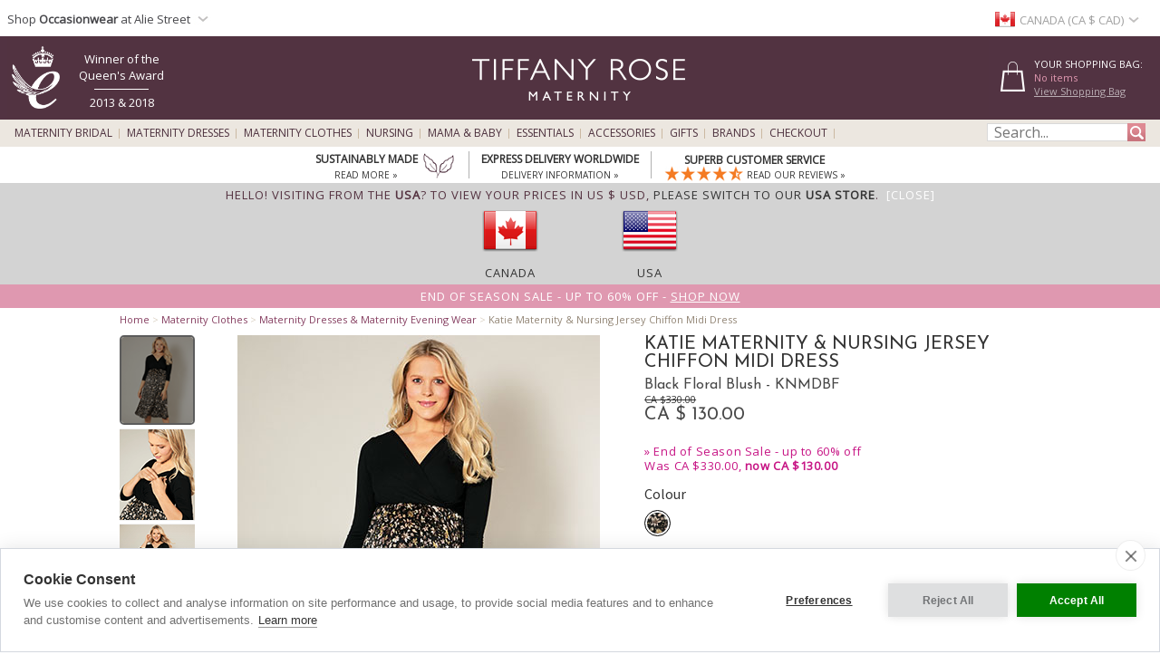

--- FILE ---
content_type: text/html; charset=UTF-8
request_url: https://www.tiffanyrose.com/ca/maternity/clothing/KNMDBF/Katie-Maternity-and-Nursing-Midi-Dress-Black-Floral-Blush.html
body_size: 35319
content:
<!DOCTYPE html>
<html xmlns="http://www.w3.org/1999/xhtml" lang="en-CA">
<head>   
<script type="text/javascript">
function SetCookie(c_name,value,expiredays){
    var cookie_domain = "."+(document.domain.split('.')).slice(-2).join('.');
    var expire_days = 90;
    var expire_date = new Date();
    var ms_from_now = expire_days * 24 * 60 * 60 * 1000;
    expire_date.setTime(expire_date.getTime() + ms_from_now)
    var expire_string = expire_date.toGMTString()
    document.cookie=c_name+'='+escape(value)+'; expires= '+expire_string+'; path=/; domain='+cookie_domain+'; samesite=Lax; secure;'
}
</script>

<meta http-equiv="X-UA-Compatible" content="IE=edge" />
<meta http-equiv="Content-Type" content="text/html; charset=utf-8" />
<meta name="viewport" content="width=device-width, initial-scale=1" />
<meta name="theme-color" content="#523341"/>
<title>Katie Maternity and Nursing Midi Dress Black Floral Blush - Maternity Wedding Dresses, Evening Wear and Party Clothes by Tiffany Rose CA</title>
<meta name="description" content="Nursing occasion wear has never looked this good. Discover a fabulously floaty lightweight satin skirt with extra swish, combined with a soft stretch jersey bodice. The Tiffany Rose Katie dress is ideal for both pregnancy and breastfeeding afterwards. The midi skirt length with a hint of shimmer will leave you feeling confident and polished whatever the occasion.  / Maternity & nursing midi dress / Dark floral print skirt with stretch at the waist for an easy fit / Light and floaty shimmer satin fabric / Black jersey bodice with hidden feeding pockets / 3/4 length sleeves / Perfect for all stages of pregnancy and nursing beyond. / Made in Britain" />
<link rel="canonical" href="https://www.tiffanyrose.com/ca/maternity/clothing/KNMDBF/Katie-Maternity-and-Nursing-Midi-Dress-Black-Floral-Blush.html">
<meta property="og:type" content="product" />
<meta property="og:brand" content="Tiffany Rose Maternity" />
<meta property="og:site_name" content="Tiffany Rose Maternity" />
<meta property="og:title" content="Katie Maternity and Nursing Midi Dress Black Floral Blush - Maternity Wedding Dresses, Evening Wear and Party Clothes by Tiffany Rose" />
<meta property="og:url" content="https://www.tiffanyrose.com/ca/maternity/clothing/KNMDBF/Katie-Maternity-and-Nursing-Midi-Dress-Black-Floral-Blush.html" />
<meta property="og:image" content="https://www.tiffanyrose.com/v3-img/products/KNMDBF-zoom.jpg" />
<meta itemprop="og:image" content="https://www.tiffanyrose.com/v3-img/products_v5/zooms/KNMDBF_zoom5.jpg" />
<meta itemprop="og:image" content="https://www.tiffanyrose.com/v3-img/products_v5/zooms/KNMDBF_zoom2.jpg" />
<meta itemprop="og:image" content="https://www.tiffanyrose.com/v3-img/products_v5/zooms/KNMDBF_zoom1.jpg" />
<meta itemprop="og:image" content="https://www.tiffanyrose.com/v3-img/products_v5/zooms/KNMDBF_zoom4.jpg" />
<meta itemprop="og:image" content="https://www.tiffanyrose.com/v3-img/products_v5/zooms/KNMDBF_zoom3.jpg" />
<meta itemprop="og:image" content="https://www.tiffanyrose.com/v3-img/products_v5/zooms/KNMDBF_zoom6.jpg" />
<meta property="og:description" content="Nursing occasion wear has never looked this good. Discover a fabulously floaty lightweight satin skirt with extra swish, combined with a soft stretch jersey bodice. The Tiffany Rose Katie dress is ideal for both pregnancy and breastfeeding afterwards. The midi skirt length with a hint of shimmer will leave you feeling confident and polished whatever the occasion.  / Maternity & nursing midi dress / Dark floral print skirt with stretch at the waist for an easy fit / Light and floaty shimmer satin fabric / Black jersey bodice with hidden feeding pockets / 3/4 length sleeves / Perfect for all stages of pregnancy and nursing beyond. / Made in Britain" />
<meta property="og:price:amount" content="130.00" />
<meta property="og:price:currency" content="CAD" />
<meta property="product:price:amount" content="130.00" />
<meta property="product:price:currency" content="CAD" />
<meta property="fb:admins" content="607105992" />
<link rel="alternate" hreflang="en-AU" href="https://www.tiffanyrose.com/au/maternity/clothing/KNMDBF/Katie-Maternity-and-Nursing-Midi-Dress-Black-Floral-Blush.html" />
<link rel="alternate" hreflang="en-CA" href="https://www.tiffanyrose.com/ca/maternity/clothing/KNMDBF/Katie-Maternity-and-Nursing-Midi-Dress-Black-Floral-Blush.html" />
<link rel="alternate" hreflang="en-CH" href="https://www.tiffanyrose.com/ch/maternity/clothing/KNMDBF/Katie-Maternity-and-Nursing-Midi-Dress-Black-Floral-Blush.html" />
<link rel="alternate" hreflang="de-DE" href="https://www.tiffanyrose.com/de/umstandsmode/artikel/KNMDBF/Umstands-und-Stillkleid-Katie-Schwarz-mit-Blueten.html" />
<link rel="alternate" hreflang="en-DK" href="https://www.tiffanyrose.com/dk/maternity/clothing/KNMDBF/Katie-Maternity-and-Nursing-Midi-Dress-Black-Floral-Blush.html" />
<link rel="alternate" hreflang="en-ES" href="https://www.tiffanyrose.com/es/maternity/clothing/KNMDBF/Katie-Maternity-and-Nursing-Midi-Dress-Black-Floral-Blush.html" />
<link rel="alternate" hreflang="fr-FR" href="https://www.tiffanyrose.com/fr/maternite/articles/KNMDBF/Robe-d-allaitement-mi-longue-Katie-Rose-sur-Noir.html" />
<link rel="alternate" hreflang="en-HK" href="https://www.tiffanyrose.com/hk/maternity/clothing/KNMDBF/Katie-Maternity-and-Nursing-Midi-Dress-Black-Floral-Blush.html" />
<link rel="alternate" hreflang="en-IE" href="https://www.tiffanyrose.com/ie/maternity/clothing/KNMDBF/Katie-Maternity-and-Nursing-Midi-Dress-Black-Floral-Blush.html" />
<link rel="alternate" hreflang="en-IT" href="https://www.tiffanyrose.com/it/maternity/clothing/KNMDBF/Katie-Maternity-and-Nursing-Midi-Dress-Black-Floral-Blush.html" />
<link rel="alternate" hreflang="en-NL" href="https://www.tiffanyrose.com/nl/maternity/clothing/KNMDBF/Katie-Maternity-and-Nursing-Midi-Dress-Black-Floral-Blush.html" />
<link rel="alternate" hreflang="en-NO" href="https://www.tiffanyrose.com/no/maternity/clothing/KNMDBF/Katie-Maternity-and-Nursing-Midi-Dress-Black-Floral-Blush.html" />
<link rel="alternate" hreflang="sv-SE" href="https://www.tiffanyrose.com/se/mamma/produkter/KNMDBF/Katie-Maternity-and-Nursing-Midi-Dress-Black-Floral-Blush.html" />
<link rel="alternate" hreflang="en-US" href="https://www.tiffanyrose.com/us/maternity/clothing/KNMDBF/Katie-Maternity-and-Nursing-Midi-Dress-Black-Floral-Blush.html" />
<link rel="alternate" hreflang="en-GB" href="https://www.tiffanyrose.com/maternity/clothing/KNMDBF/Katie-Maternity-and-Nursing-Midi-Dress-Black-Floral-Blush.html" />
<link rel="alternate" hreflang="x-default" href="https://www.tiffanyrose.com/maternity/clothing/KNMDBF/Katie-Maternity-and-Nursing-Midi-Dress-Black-Floral-Blush.html" />
<meta name="twitter:card" content="summary_large_image">
<meta name="twitter:site" content="@tiffanyroseuk">
<meta name="twitter:creator" content="@tiffanyroseuk">
<meta name="twitter:title" content="Katie Maternity and Nursing Midi Dress Black Floral Blush">
<meta name="twitter:description" content="Nursing occasion wear has never looked this good. Discover a fabulously floaty lightweight satin skirt with extra swish, combined with a soft stretch jersey bodice. The Tiffany Rose Katie dress is ideal for both pregnancy and breastfeeding afterwards. The midi skirt length with a hint of shimmer will leave you feeling confident and polished whatever the occasion.  / Maternity & nursing midi dress / Dark floral print skirt with stretch at the waist for an easy fit / Light and floaty shimmer satin fabric / Black jersey bodice with hidden feeding pockets / 3/4 length sleeves / Perfect for all stages of pregnancy and nursing beyond. / Made in Britain">
<meta name="twitter:image" content="https://www.tiffanyrose.com/v3-img/products/KNMDBF-zoom.jpg">
<meta name="author" content="Tiffany Rose Ltd" />
<meta http-equiv="content-language" content="en-CA">
<meta name="distribution" CONTENT="Global" />
<meta name="email" CONTENT="sales@tiffanyrose.com" />
<meta name="robots" content="index,follow" />
<meta name="revisit-after" content="1 Day" />
<link rel="alternate" title="Latest Celebrity Maternity Style News" type="application/rss+xml" href="https://www.tiffanyrose.com/ca/feeds/rss-celeb-news.xml"/>
<link rel="alternate" title="Latest Designer Maternity Clothes by Tiffany Rose" type="application/rss+xml" href="https://www.tiffanyrose.com/ca/feeds/rss-new-maternity-styles.xml"/>
<link rel="preconnect" href="https://fonts.googleapis.com">
<link rel="preconnect" href="https://fonts.gstatic.com crossorigin">
<link href= "https://fonts.googleapis.com/css?family=Source+Sans+Pro:Regular,SemiBold|Open+Sans|Lora|Josefin+Sans:Regular,SemiBold,Bold&display=swap" rel="stylesheet">
<link rel="stylesheet" type="text/css" href="/v7-css/styles.css?1756212401">
<link rel="stylesheet" media="screen and (max-width: 750px)" href="/v7-css/flexnavmin.css?20201015">
<link rel="stylesheet" type="text/css" href="/v7-css/jquery-ui-min.css?20180328">
<!-- <script src="https://code.jquery.com/jquery-3.5.1.min.js" integrity="sha384-ZvpUoO/+PpLXR1lu4jmpXWu80pZlYUAfxl5NsBMWOEPSjUn/6Z/hRTt8+pR6L4N2" crossorigin="anonymous"></script> -->
<script src="https://cdn.jsdelivr.net/npm/jquery@3.6.3/dist/jquery.min.js" integrity="sha256-pvPw+upLPUjgMXY0G+8O0xUf+/Im1MZjXxxgOcBQBXU=" crossorigin="anonymous"></script>
<script>
if (typeof window.jQuery==='undefined') {
	var script = document.createElement('script');script.src = '/v7-js/jquery-3.5.1.min.js';script.async = false;document.head.appendChild(script);
}
</script>
<script type="text/javascript" src="/v7-js/jquery.flexnav.js?03102020" defer=""></script>
<script src="https://ajax.googleapis.com/ajax/libs/jqueryui/1.13.2/jquery-ui.min.js" integrity="sha256-lSjKY0/srUM9BE3dPm+c4fBo1dky2v27Gdjm2uoZaL0=" crossorigin="anonymous" defer=""></script>
<script>
$(document).ready(function () {
	if (typeof $.ui ==='undefined') {
		var script = document.createElement('script');script.src = '/v7-js/jquery-ui.min.js';script.async = false;document.head.appendChild(script);
	}
 });
</script>

    <link rel="stylesheet" type="text/css" href="/v7-css/magiczoomv5.2.9.css?20220120">
    <script src="/v7-js/magiczoomv5.2.9.js" defer=""></script>
<script>
    window.lazyLoadOptions = {};
</script>
<link rel="icon" href="/favicon.ico" type="image/x-icon">
<link rel="shortcut icon" href="/favicon.ico" type="image/x-icon">
<link rel="apple-touch-icon" sizes="114x114" href="/apple-touch-icon-114x114.png" />
<link rel="apple-touch-icon" sizes="120x120" href="/apple-touch-icon-120x120.png" />
<link rel="apple-touch-icon" href="/apple-touch-icon.png" />
<link rel="apple-touch-icon-precomposed" href="/apple-touch-icon-precomposed.png">
<link rel="apple-touch-icon-precomposed" sizes="120x120" href="/apple-touch-icon-120x120-precomposed.png">
<link rel="image_src" href="https://www.tiffanyrose.com/v3-img/products/KNMDBF-thumb.gif" />

		<script type="text/plain" data-consent="analytics" async src="https://www.googletagmanager.com/gtag/js?id=G-FJC9R03CGP"></script>
		
		<script>
		  window.dataLayer = window.dataLayer || [];
		  function gtag(){dataLayer.push(arguments);}
		  if(typeof gtag != 'undefined') {

			gtag('consent', 'default', {
				'ad_user_data': 'denied',
				'ad_personalization': 'denied',
				'ad_storage': 'denied',
				'analytics_storage': 'denied',
				'ad_user_data': 'denied',
				'ad_personalization': 'denied',
				'wait_for_update': 500,
			  });

			gtag('js', new Date());
			gtag('config', 'G-FJC9R03CGP');
		  }
	
			if(typeof gtag != 'undefined') {
				gtag("event", "view_item", {
				  currency: "CAD",
				  value: 130.00,
				  items: [
					{
					  item_id: "KNMDBF",
					  item_name: "Katie Maternity &amp; Nursing Jersey Chiffon Midi Dress (Black Floral Blush)",
					  currency: "CAD",
					  item_category: "dresses",
					  price: 130.00,
					  quantity: 1
					}
				  ]
				});
			}
		</script>
				<script type="text/plain" data-consent="analytics">window.dataLayer = window.dataLayer || [];
				dataLayer.push({
				  'event': 'productView',
				  'ecommerce': {
				    'detail': {
				      'actionField': {'list': 'Apparel Gallery'},   
				      'products': [{
				        'name': "Katie Maternity &amp; Nursing Jersey Chiffon Midi Dress",         
				        'id': 'KNMDBF',
				        'price': '130.00',
				        'brand': 'Tiffany Rose',
				        'category': 'Apparel',
				        'variant': 'Black Floral Blush'
				       }]
				     }
				   }
				});
			(function(w,d,s,l,i){w[l]=w[l]||[];w[l].push({'gtm.start':
			new Date().getTime(),event:'gtm.js'});var f=d.getElementsByTagName(s)[0],
			j=d.createElement(s),dl=l!='dataLayer'?'&l='+l:'';j.async=true;j.src=
			'https://www.googletagmanager.com/gtm.js?id='+i+dl;f.parentNode.insertBefore(j,f);
			})(window,document,'script','dataLayer','GTM-TC288Z3');
			</script>
<script>(function(w,d,t,r,u){var f,n,i;w[u]=w[u]||[],f=function(){var o={ti:"5711894", enableAutoSpaTracking: true};o.q=w[u],w[u]=new UET(o),w[u].push("pageLoad")},n=d.createElement(t),n.src=r,n.async=1,n.onload=n.onreadystatechange=function(){var s=this.readyState;s&&s!=="loaded"&&s!=="complete"||(f(),n.onload=n.onreadystatechange=null)},i=d.getElementsByTagName(t)[0],i.parentNode.insertBefore(n,i)})(window,document,"script","//bat.bing.com/bat.js","uetq");</script>

		<script type="text/plain" data-consent="analytics">
		!function(f,b,e,v,n,t,s){if(f.fbq)return;n=f.fbq=function(){n.callMethod?
		n.callMethod.apply(n,arguments):n.queue.push(arguments)};if(!f._fbq)f._fbq=n;
		n.push=n;n.loaded=!0;n.version='2.0';n.queue=[];t=b.createElement(e);t.async=!0;
		t.src=v;s=b.getElementsByTagName(e)[0];s.parentNode.insertBefore(t,s)}(window,
		document,'script','https://connect.facebook.net/en_US/fbevents.js');
		
		if(typeof fbq != 'undefined') {
			fbq('init', '281191192034595');
			fbq('track', "PageView");
			
		}
		</script>
		<noscript><img height="1" width="1" style="display:none"
		src="https://www.facebook.com/tr?id=281191192034595&ev=PageView&noscript=1"
		/></noscript><style>
ul.ui-menu {
    width:450px;
    background-color: #fff;
    border: 1px solid #999;
    box-shadow: 0 5px 10px #ccc;
    font-size: 11px;
    list-style: none outside none;
    margin: 0;
    padding: 0;
    position: absolute;
    font-family: 'Open Sans';
    z-index: 300000;
}
ul.ui-autocomplete li.ui-menu-item {
    width: 450px;
    float: left;
    border-bottom: 1px solid #cccccc;
}
.quotes {display: none;}
</style>
</head>
<body>

		<noscript><iframe src="https://www.googletagmanager.com/ns.html?id=GTM-TC288Z3"
		height="0" width="0" style="display:none;visibility:hidden"></iframe></noscript><div id="fb-root"></div>
			<script type="text/plain" data-consent="marketing">(function(d, s, id) {
			  var js, fjs = d.getElementsByTagName(s)[0];
			  if (d.getElementById(id)) return;
			  js = d.createElement(s); js.id = id;
			  js.src = 'https://connect.facebook.net/en_GB/sdk.js#xfbml=1&version=v3.2';
			  fjs.parentNode.insertBefore(js, fjs);
			}(document, 'script', 'facebook-jssdk'));</script>        <script type="text/javascript">
        jQuery(document).ready(function( $ ) {   
            var sizing_top= ($(window).height()-($(window).height()-200))/2;
            var sizing_left= ($(window).width()-615)/2;
            var sizing_height= $(window).height()-200;
            jQuery('.sizing_container').css('top', sizing_top);
            jQuery('.sizing_container').css('left', sizing_left);
            jQuery('.sizing_container').css('height', sizing_height);
            jQuery('.sizing_container').css('display', 'block');
                   
            var delivery_top= ($(window).height()-($(window).height()-200))/2;
            var delivery_left= ($(window).width()-635)/2;
            var delivery_height= $(window).height()-200;
            jQuery('.delivery_container').css('top', delivery_top);
            jQuery('.delivery_container').css('left', delivery_left);
            jQuery('.delivery_container').css('height', delivery_height);
            jQuery('.delivery_container').css('display', 'block');

            var return_top= ($(window).height()-($(window).height()-200))/2;
            var return_left= ($(window).width()-635)/2;
            var return_height= $(window).height()-200;
            jQuery('.return_container').css('top', return_top);
            jQuery('.return_container').css('left', return_left);
            jQuery('.return_container').css('height', return_height);
            jQuery('.return_container').css('display', 'block');
                         
            $( window ).resize(function() {  
                var sizing_top= ($(window).height()-($(window).height()-200))/2;
                var sizing_left= ($(window).width()-615)/2;
                var sizing_height= $(window).height()-200;
                jQuery('.sizing_container').css('top', sizing_top);
                jQuery('.sizing_container').css('left', sizing_left);
                jQuery('.sizing_container').css('height', sizing_height);
                jQuery('.sizing_container').css('display', 'block');
                        
                var delivery_top= ($(window).height()-($(window).height()-200))/2;
                var delivery_left= ($(window).width()-635)/2;
                var delivery_height= $(window).height()-200;
                jQuery('.delivery_container').css('top', delivery_top);
                jQuery('.delivery_container').css('left', delivery_left);
                jQuery('.delivery_container').css('height', delivery_height);
                jQuery('.delivery_container').css('display', 'block');    
                
                var return_top= ($(window).height()-($(window).height()-200))/2;
                var return_left= ($(window).width()-635)/2;
                var return_height= $(window).height()-200;
                jQuery('.return_container').css('top', return_top);
                jQuery('.return_container').css('left', return_left);
                jQuery('.return_container').css('height', return_height);
                jQuery('.return_container').css('display', 'block');                                                        
            });
        });    
        
        function closeSizingDiv(){
            document.getElementById('sizing_overlay').style.display = "none";
            document.getElementById('sizing_wrapper').style.display = "none";
            document.getElementById('sizing_text').innerHTML='';                                  
        }        
        
        function closeDeliveryDiv(){
            document.getElementById('delivery_overlay').style.display = "none";
            document.getElementById('delivery_wrapper').style.display = "none";
            document.getElementById('delivery_text').innerHTML='';              
        }
        
        function closeReturnDiv(){
            document.getElementById('return_overlay').style.display = "none";
            document.getElementById('return_wrapper').style.display = "none";  
            document.getElementById('return_text').innerHTML='';                              
        }
        </script>
        <!-- Sizing overlay start here -->
        <div class="sizing_overlay" id="sizing_overlay" style='display:none'></div>
        <div class="sizing_wrapper" id="sizing_wrapper" style='display:none'>
            <div class="sizing_container">
                <div id="sizing_close">
                    <div onclick="closeSizingDiv();" style="cursor: pointer;" class="cross" title="" aria-label=""></div> 
                </div>
                <div id="sizing_text"></div>
            </div>
        </div>
                        
        <!-- Delivery overlay start here -->
        <div class="delivery_overlay" id="delivery_overlay" style='display:none'></div>
        <div class="delivery_wrapper" id="delivery_wrapper" style='display:none'>
            <div class="delivery_container">
                <div id="delivery_close">
                    <div onclick="closeDeliveryDiv();" style="cursor: pointer;" class="cross" title="" aria-label=""></div> 
                </div>
                <div id="delivery_text"></div>
            </div>                
        </div>
        <!-- Delivery overlay end here -->    
        <!-- Returns overlay start here -->
        <div class="return_overlay" id="return_overlay" style='display:none'></div>
        <div class="return_wrapper" id="return_wrapper" style='display:none'>
            <div class="return_container">
                <div id="return_close">
                    <div onclick="closeReturnDiv();" style="cursor: pointer;" class="cross" title="" aria-label=""></div>
                </div>
                <div id="return_text"></div>
            </div>                
        </div>
        <!-- Returns overlay end here --> 
    <script type="text/javascript">
jQuery(document).ready( function($) {
    $(function() {
        $('.menu-currency-main').attr("onclick","return true");
    });
});
</script>
<div id="top_shadow">
    <div class="partner_site_div">
        <a href="https://www.aliestreet.com?src=wbh" style="color: #766e85;" title="Alie Street" target=_blank>
            <span>
                Shop <strong>Occasionwear</strong> at Alie Street            </span> 
            <div class="region-arrow" style="float: left; margin-top: 12px; margin-left:3px;" role="img" aria-label="Canada" title="Canada"></div>
        </a>
        <div class="partner_site_hover">
            <a href="https://www.aliestreet.com?src=wbh" target=_blank title="Shop our sister occasionwear label, Alie Street London.">
                <picture>
                    <source srcset="[data-uri]" media="(max-width: 750px)"> 
                    <img src="/v3-img/Alie_dropdown_img_01.png" border='0' alt="Shop our sister occasionwear label, Alie Street London." width="249" height="52" style="padding-top: 10px;" />
            	</picture>
            </a>
            <a href="https://www.aliestreet.com?src=wbh" target=_blank title="Shop our sister occasionwear label, Alie Street London.">
                <picture>
                    <source srcset="[data-uri]" media="(max-width: 750px)"> 
                    <img src="/v3-img/Alie_dropdown_img_02.jpg" border='0' alt="Shop our sister occasionwear label, Alie Street London." width="249" height="96" />
            	</picture>
            </a>
             <br><p id="partner_site_span1"></p>
             <p id="partner_site_span2"><a href="https://www.aliestreet.com?src=wbh" target=_blank title="Shop our sister occasionwear label, Alie Street London." style="color: #484848;">Shop our sister occasionwear label, Alie Street London.</a></p>
        </div>
    </div>
	    <div id="top_currency_choose">
        <div class="menu-currency-main" onclick="return true">
            <div class="menu-currency-selected-country">
     			<div class="ca_small_flag" role="navigation" aria-label="Canada" title="Canada"></div><div id="country_currency">Canada (CA $ CAD)</div><div class="region-arrow" style="float: left;" role="navigation" aria-label="Canada" title="Canada"></div>            </div>
                                    <div class="menu-currency-hover">
                                <b>Choose Country / Currency</b> <!-- Choose Country | Currency -->
					                <br><br>UK & Ireland: <!-- UK & Ireland-->
                                <ul class="country">
                        				    <li>
                            <a href="https://www.tiffanyrose.com/maternity/clothing/KNMDBF/Katie-Maternity-and-Nursing-Midi-Dress-Black-Floral-Blush.html?territory=UK" class="uk" hreflang="en-GB" rel="alternate">
                                <div class="uk_small_flag" role="navigation" aria-label="UK" title="UK"></div>
                                UK / &pound; GBP 
                            </a>
                        </li> <!-- UK -->
    				                                            <li>
                            <a href="https://www.tiffanyrose.com/ie/maternity/clothing/KNMDBF/Katie-Maternity-and-Nursing-Midi-Dress-Black-Floral-Blush.html" class="ie" hreflang="en-IE" rel="alternate">
                                <div class="ie_small_flag" role="navigation" aria-label="Ireland" title="Ireland"></div>
                                Ireland / &euro; EUR
                            </a>
                        </li><!-- Ireland-->
    				    				<br>
    				Europe:
                        				    <li>
                            <a href="https://www.tiffanyrose.com/fr/maternite/articles/KNMDBF/Robe-d-allaitement-mi-longue-Katie-Rose-sur-Noir.html" class="fr" hreflang="fr-FR" rel="alternate">
                                <div class="fr_small_flag" role="navigation" aria-label="France" title="France"></div>
                                France  / &euro; EUR
                            </a>
                        </li> <!-- France -->
    				                                            <li>
                            <a href="https://www.tiffanyrose.com/nl/maternity/clothing/KNMDBF/Katie-Maternity-and-Nursing-Midi-Dress-Black-Floral-Blush.html" class="nl" hreflang="en-NL" rel="alternate">
                                <div class="nl_small_flag" role="navigation" aria-label="Nederland" title="Nederland"></div>
                                Nederland / &euro; EUR
                            </a>
                        </li> <!-- Nederland -->
                                                                <li>
                            <a href="https://www.tiffanyrose.com/dk/maternity/clothing/KNMDBF/Katie-Maternity-and-Nursing-Midi-Dress-Black-Floral-Blush.html" class="dk" hreflang="en-DK" rel="alternate">
                                <div class="dk_small_flag" role="navigation" aria-label="Denmark" title="Denmark"></div>
                                Denmark / kr DKK
                            </a>
                        </li> <!-- Denmark -->
    				                                            <li>
                            <a href="https://www.tiffanyrose.com/no/maternity/clothing/KNMDBF/Katie-Maternity-and-Nursing-Midi-Dress-Black-Floral-Blush.html" class="no" hreflang="en-NO" rel="alternate">
                                <div class="no_small_flag" role="navigation" aria-label="Norway" title="Norway"></div>
                                Norway / kr NOK
                            </a>
                        </li> <!-- Norway -->
    				                                            <li>
                            <a href="https://www.tiffanyrose.com/se/mamma/produkter/KNMDBF/Katie-Maternity-and-Nursing-Midi-Dress-Black-Floral-Blush.html" class="se" hreflang="sv-SE" rel="alternate">
                                <div class="se_small_flag" role="navigation" aria-label="Sweden" title="Sweden"></div>
                                Sweden / kr SEK
                            </a>
                        </li> <!-- Sweden -->
    				                                            <li>
                            <a href="https://www.tiffanyrose.com/ch/maternity/clothing/KNMDBF/Katie-Maternity-and-Nursing-Midi-Dress-Black-Floral-Blush.html" class="ch" hreflang="en-CH" rel="alternate">
                                <div class="ch_small_flag" role="navigation" aria-label="Switzerland" title="Switzerland"></div>
                                Switzerland / CHF
                            </a>
                        </li> <!-- Switzerland -->
                                                                <li>
                            <a href="https://www.tiffanyrose.com/de/umstandsmode/artikel/KNMDBF/Umstands-und-Stillkleid-Katie-Schwarz-mit-Blueten.html" class="de" hreflang="de-DE" rel="alternate">
                                <div class="de_small_flag" role="navigation" aria-label="Deutschland" title="Deutschland"></div>
                                Deutschland  / &euro; EUR
                            </a>
                        </li> <!-- Deutschland -->
    				                                            <li>
                            <a href="https://www.tiffanyrose.com/maternity/clothing/KNMDBF/Katie-Maternity-and-Nursing-Midi-Dress-Black-Floral-Blush.html?territory=EU" class="eu">
                                <div class="eu_small_flag" role="navigation" aria-label="Rest of Europe" title="Rest of Europe"></div>
                                Rest of Europe / &euro; EUR
                            </a>
                        </li> <!-- Rest of Europe -->
                        				<br>
    				USA & Canada: <!-- USA & Canada -->
    				                        <li>
                            <a href="https://www.tiffanyrose.com/us/maternity/clothing/KNMDBF/Katie-Maternity-and-Nursing-Midi-Dress-Black-Floral-Blush.html" class="us" hreflang="en-US" rel="alternate">
                                <div class="us_small_flag" role="navigation" aria-label="USA" title="USA"></div>
                                USA / US$
                            </a>
                        </li> <!-- USA -->
    				                                            <li>
                            <a href="https://www.tiffanyrose.com/ca/maternity/clothing/KNMDBF/Katie-Maternity-and-Nursing-Midi-Dress-Black-Floral-Blush.html" class="ca" hreflang="en-CA" rel="alternate">
                                <div class="ca_small_flag" role="navigation" aria-label="Canada" title="Canada"></div>
                                Canada / CA$
                            </a>
                        </li> <!-- Canada -->
                        				<br>
    				Rest of World: <!-- Rest of World -->
    				                        <li>
                            <a href="https://www.tiffanyrose.com/au/maternity/clothing/KNMDBF/Katie-Maternity-and-Nursing-Midi-Dress-Black-Floral-Blush.html" class="au" hreflang="en-AU" rel="alternate">
                                <div class="au_small_flag" role="navigation" aria-label="Australia" title="Australia"></div>
                                Australia / AU$
                            </a>
                        </li> <!-- Australia -->
    				                                            <li>
                            <a href="https://www.tiffanyrose.com/hk/maternity/clothing/KNMDBF/Katie-Maternity-and-Nursing-Midi-Dress-Black-Floral-Blush.html" class="hk" hreflang="en-HK" rel="alternate">
                                <div class="hk_small_flag" role="navigation" aria-label="Hong Kong" title="Hong Kong"></div>
                                Hong Kong / HK$
                            </a>
                        </li> <!-- Hong Kong -->
    				                    <br>
                        				    <li>
                            <a href="https://www.tiffanyrose.com/maternity/clothing/KNMDBF/Katie-Maternity-and-Nursing-Midi-Dress-Black-Floral-Blush.html?territory=ROW" class="row">
                                <div class="row_small_flag" role="navigation" aria-label="Rest of World" title="Rest of World"></div>
                                Rest of World / US$
                            </a>
                        </li> <!-- Rest of World -->
                                    </ul>
            </div>
        </div>
    </div>				        
</div>
<div id="overheader">
<div id="masthead">
	<div class="center_purple">
        		<div id="new_home_style_shopping_cart">
            <div id="new_home_style_shopping_cart_text">
                <div id="new_home_style_shopping_cart_center">
        			<h4 style="margin-bottom: 0; margin-top: 12px;">Your Shopping Bag:</h4> 
        			
<script type="text/javascript">

function presentValue(value) {
        if(value<=0.9999) {
            newPounds='0';
        } else {
            newPounds=parseInt(value);
        }
        dec='1';
        for (var i=1; i<=2;i++) {
            dec=dec+'0';
        }
        if (value>0) {
            newPence=Math.round((value+.000008 - newPounds)*(eval(dec)));
        } else {
            newPence=0;
        }
        compstring='9';
        for (var i=1; i <=2-1;i++) {
            if (eval(newPence) <= eval(compstring)) newPence='0'+newPence;
            compstring=compstring+'9';
        }
        if (2>0) {
            newString='CA $' + newPounds + '.' + newPence + '';
        } else {
            newString='CA $' + newPounds + '';
        }
        return (newString);
    }

 function BasketSummary() {

	 thisitem=1;
     currency=1;
     postageprice=3.95;
     grandtotal=3.95;
     index=document.cookie.indexOf('TiffanyRoseCAD');
     countbegin=(document.cookie.indexOf('=',index)+1);
     countend=document.cookie.indexOf(';',index);
     if (countend==-1) { countend=document.cookie.length; }
     fulllist=document.cookie.substring(countbegin,countend);
     fulllist = unescape(fulllist);
     fulllist = fulllist.replace(/\+/g, ' ');
     totprice=0;totprice2=0;shippingtotal=0;shippingtotal2=0;taxtotalone=0;taxtotalone2=0;taxtotaltwo=0;taxtotaltwo2=0;ordertotal=0;ordertotal2=0;
     taxablestandard=0;taxablesecond=0;taxable=0;
     itemlist=0;
	 var thisitem;
	 var itemstart;
	 
     for (var i=0; i<=fulllist.length;i++) {
         if (fulllist.substring(i,i+1)=='[') {
             itemstart=i+1;
             thisitem=1;

         } else if (fulllist.substring(i,i+1)==']') {
             itemend=i;
             thequantity=fulllist.substring(itemstart,itemend);
             itemtotal=0;itemtotal2=0;
             itemtotal=(eval(theprice*thequantity));
             temptotal=itemtotal*100;
             totprice=totprice+itemtotal;
	     	 grandtotal=totprice+postageprice;
             itemlist=itemlist+(1*thequantity);

             } else if (fulllist.substring(i,i+1)=='|') {
                 if (thisitem==1) theCode=fulllist.substring(itemstart,i);
                 if (thisitem==2) theSKU=fulllist.substring(itemstart,i);
                 if (thisitem==3) theitem=fulllist.substring(itemstart,i);
                 if (thisitem== 4) theprice=fulllist.substring(itemstart,i);
               thisitem++; itemstart=i+1;
             }

         }
 
	var GoodsTotal = (eval(grandtotal-postageprice));
	var GoodsRounded = Math.round(GoodsTotal*100)/100

 if (itemlist==1) 
 	{
	var ItemPlural = "Item";
	}

 if (itemlist>1) 
 	{
	var ItemPlural = "Items";
	}
	
 if (totprice!=0) 
	{ 
     document.writeln('<span id="basket_summary_msg">'+itemlist+' '+ItemPlural+'<br>'+presentValue(eval(totprice))+'<br></span>');
	}

 if (totprice==0) 
	{ 
	     document.writeln('<span id="basket_summary_msg">No items<br></span>');
	}
}

BasketSummary();

</script>        			<a  href="/ca/maternity/info/shopping-bag.html">View Shopping Bag</A> <!-- View Shopping Bag -->
     		    </div>  
            </div>
            <div class="shopping-cart-hover">
                <span id="shopping_cart_top_header">
                    <p>Shopping Bag</p>
                </span>
                <div id="shopping_cart_dropdown" style="float: left; width:310px; ">
                <p style="font-size:12px; padding-top:10px; padding-bottom:10px; text-align:center;">Your shopping bag is empty</p>                    <script type="text/javascript">
                    function loadingShoppingCartHover(){
                        data = '{"action":"KNMDBF","territory":"CA","language_code":"EN","dir":"products","currency":"CAD","currency_symbol":"CA $","territory_prefix":"\/ca","language_id":"1"}';
                        var el = document.getElementById('shopping_cart_dropdown');
        	            el.innerHTML = "<span style='padding-left: 132px;'><img src='/v3-img/ajax-loader.gif' alt='loading' border='0' /></span>";
                        url="https://www.tiffanyrose.com/search_ajax.php?mode=shopping_cart_hover";
                        pass_cookie=getCookieValue();
                        
                        var request = $.ajax({
                            url: url,
                            type: 'GET',
                            data: { data:data, pass_cookie:pass_cookie } ,
                            contentType: 'application/json; charset=utf-8',
                            success: function(data) {
                                $('#shopping_cart_dropdown').html(data);
                            }
                        });
                        //ajax= new Ajax.Updater('shopping_cart_dropdown', url, {evalScripts:true, parameters: {data:data}});                
                    }
                    function removeShoppingCartHoverItem(itemno, action){
                        newItemList='';
                        itemlist=0;
                        var cookie_domain = "."+(document.domain.split('.')).slice(-2).join('.');
                        index=document.cookie.indexOf('TiffanyRoseCAD');
                        countbegin=(document.cookie.indexOf('=',index)+1);
                        countend=document.cookie.indexOf(';',index);
                        if (countend==-1) { countend=document.cookie.length; }
                        fulllist=document.cookie.substring(countbegin,countend);
                        fulllist=decodeURIComponent(fulllist);
                        fulllist = fulllist.replace(/\+/g, " ");

                        for(var i=0;i<=fulllist.length;i++) {
                            if (fulllist.substring(i,i+1)=='[') {
                                itemstart=i+1;
                            } else if (fulllist.substring(i,i+1)==']') {
                                itemend=i;
                                theitem = fulllist.substring(itemstart,itemend);
                                itemlist=itemlist+1;
                                if(itemlist != itemno) {
                                    newItemList = newItemList+'['+fulllist.substring(itemstart,itemend)+']';
                                }
                            }
                        }
                        index = document.cookie.indexOf('TiffanyRoseCAD');
                        var expire_days = 30
            			var expire_date = new Date()
            			var ms_from_now = expire_days * 24 * 60 * 60 * 1000
            			expire_date.setTime(expire_date.getTime() + ms_from_now)
            			var expire_string = expire_date.toGMTString()
		                document.cookie='TiffanyRoseCAD='+encodeURIComponent(newItemList)+'; expires= '+expire_string+'; path=/; domain='+cookie_domain+'; samesite=Lax; secure;'
                  
                        if(action=='shopping-bag'){
                            location.reload();
                        }else{
                            loadingShoppingCartHover();
                            basketSummaryUpdate();                            
                        }
                    }
                    
                    function getCookieValue(){
                        index=document.cookie.indexOf('TiffanyRoseCAD');
                        var thisitem;
                        countbegin=(document.cookie.indexOf('=',index)+1);
                        countend=document.cookie.indexOf(';',index);
                        if(countend==-1) { countend=document.cookie.length; }         
                        fulllist = document.cookie.substring(countbegin,countend);
                        fulllist = decodeURIComponent(fulllist);
                        fulllist = fulllist.replace(/\+/g, " ");
                        newItemList=''; itemlist=0;
                        for (var i=0;i<=fulllist.length;i++) {
                            if (fulllist.substring(i,i+1) == '[') {
                                thisitem=1;
                                itemstart=i+1;
                                fullstart=i+1;
                            } else if (fulllist.substring(i,i+1) == ']') {
                                itemend=i;
                                thequantity=fulllist.substring(itemstart,itemend);
                                itemlist++;
                                newItemList=newItemList+'['+theCode+'|'+theSKU+'|'+theItem+'|'+thePrice+'|'+thequantity+']';
                            } else if (fulllist.substring(i,i+1)=='|') {
                                if (thisitem==1) theCode=fulllist.substring(itemstart,i);
                                if (thisitem==2) theSKU=fulllist.substring(itemstart,i);
                                if (thisitem==3) theItem=fulllist.substring(itemstart,i);
                                if (thisitem== 4) thePrice=fulllist.substring(itemstart,i);
                                thisitem++;itemstart=i+1;
                            }
                        }
                        return newItemList;
                    }
                    
                        function basketSummaryUpdate(){
                    	 thisitem=1;
                         currency=1;
                         postageprice=3.95;
                         grandtotal=3.95;
                         index=document.cookie.indexOf('TiffanyRoseCAD');
                         countbegin=(document.cookie.indexOf('=',index)+1);
                         countend=document.cookie.indexOf(';',index);
                         if (countend==-1) { countend=document.cookie.length; }
                         fulllist=document.cookie.substring(countbegin,countend);
                         fulllist = unescape(fulllist);
                         fulllist = fulllist.replace(/\+/g, ' ');
                         totprice=0;totprice2=0;shippingtotal=0;shippingtotal2=0;taxtotalone=0;taxtotalone2=0;taxtotaltwo=0;taxtotaltwo2=0;ordertotal=0;ordertotal2=0;
                         taxablestandard=0;taxablesecond=0;taxable=0;
                         itemlist=0;
                    	 var thisitem;
                    	 var itemstart;
                    	 
                         for (var i=0; i<=fulllist.length;i++) {
                             if (fulllist.substring(i,i+1)=='[') {
                                 itemstart=i+1;
                                 thisitem=1;
                    
                             } else if (fulllist.substring(i,i+1)==']') {
                                 itemend=i;
                                 thequantity=fulllist.substring(itemstart,itemend);
                                 itemtotal=0;itemtotal2=0;
                                 itemtotal=(eval(theprice*thequantity));
                                 temptotal=itemtotal*100;
                                 totprice=totprice+itemtotal;
                    	     	 grandtotal=totprice+postageprice;
                                 itemlist=itemlist+(1*thequantity);
                    
                                 } else if (fulllist.substring(i,i+1)=='|') {
                                     if (thisitem==1) theCode=fulllist.substring(itemstart,i);
                                     if (thisitem==2) theSKU=fulllist.substring(itemstart,i);
                                     if (thisitem==3) theitem=fulllist.substring(itemstart,i);
                                     if (thisitem== 4) theprice=fulllist.substring(itemstart,i);
                                   thisitem++; itemstart=i+1;
                                 }
                    
                             }
                     
                    	var GoodsTotal = (eval(grandtotal-postageprice));
                    	var GoodsRounded = Math.round(GoodsTotal*100)/100
                    
                     if (itemlist==1) 
                 	    {
                   	 var ItemPlural = "Item";
                   	 }
                    
                     if (itemlist>1) 
                     	{
                    	var ItemPlural = "Items";
                    	}
                    	
                     if (totprice!=0) 
                    	{ 
                         document.getElementById('basket_summary_msg').innerHTML='<span id="basket_summary_msg">'+itemlist+' '+ItemPlural+'<br>'+presentValue(eval(totprice))+'<br></span>';
                         document.getElementById('basket_summary_mobile_msg').innerHTML='<span id="basket_summary_msg">'+itemlist+'</span>';
                    	}
                    
                     if (totprice==0) 
              	        { 
                    	     document.getElementById('basket_summary_msg').innerHTML='<span id="basket_summary_msg">No items<br></span>';
                             document.getElementById('basket_summary_mobile_msg').innerHTML='<span id="basket_summary_msg">0</span>';
                    	}
                    }
                    </script>
                </div>
                <span id="shopping_cart_bottom_hover" >
                    <a href="/ca/maternity/info/shopping-bag.html" style="text-decoration:none;"><p>View bag & checkout</p></a>
                </span>
            </div>
        </div>
        
 
<!--
<div id="new_home_style_order_online_or_call">
 
    <p class="line_1">Order online or Call:</p> 
<p class="line_2">0844 448 0123</p>
<p class="line_intl">International: +44 20 8397 0001</p> 
<p class="line_3">Express Worldwide Delivery</p> 
</div>
-->


        <a href="/ca/blog/posts/2018/04/21/royal-recognition.html" style="float: left; padding-top:6px;" title="Tiffany Rose is honoured to have received The Queen's Award for Enterprise">
            <div id="queen_award">
				<picture>
					<source srcset="[data-uri]" media="(max-width: 751px)">
					<img src="/v3-img/queens_award_logo.png" width="53" height="69" alt="Tiffany Rose Maternity" border="0" style="float: left;padding-top: 5px;">
				</picture>
                <div id="award_div">
                    <div id="award_first_line">Winner of the Queen's Award</div>
                    <div id="award_line"></div>
                    <div id="award_second_line">2013 & 2018</div>
                </div>
            </div>
        </a>
                <a href="/ca/" title="Tiffany Rose Maternity"><img id="logo_img" src="/v3-img/logo_tiffany_rose_new.png" width="258px" height="88px" alt="Tiffany Rose Maternity" border="0"></a>
        <div class="container">
            <div style="float: left; width: 100%;">
                <div class="menu-button" style="float: left;"></div>
                    <div id="logo_img_mobile">
                    	<div style='display: table-cell; vertical-align: middle;'>
                            <a title="Tiffany Rose" href="/">
                                <picture>
                                    <source srcset="[data-uri]" media="(min-width: 751px)">
                                    <img style='height: auto; min-width: 138px; height: auto; width: 30%;' border="0" alt="Tiffany Rose" src="/v3-img/TR_logo_mobile.svg">
                                </picture>
                            </a>
                    </div>
                </div>
                <div id="basket_img_mobile">
                    <div style='display: table-cell; vertical-align: middle;'>
                        <div style="position: absolute;top: 20px;right: 25.5px;z-index: 9999;">
                            <a href="/maternity/info/shopping-bag.html" style="color: #ffffff;">
                                
<script type="text/javascript">
 function BasketSummaryMobile() {

	 thisitem=1;
     currency=1;
     postageprice=3.95;
     grandtotal=3.95;
     index=document.cookie.indexOf('TiffanyRoseCAD');
     countbegin=(document.cookie.indexOf('=',index)+1);
     countend=document.cookie.indexOf(';',index);
     if (countend==-1) { countend=document.cookie.length; }
     fulllist=document.cookie.substring(countbegin,countend);
     fulllist = unescape(fulllist);
     fulllist = fulllist.replace(/\+/g, ' ');
     totprice=0;totprice2=0;shippingtotal=0;shippingtotal2=0;taxtotalone=0;taxtotalone2=0;taxtotaltwo=0;taxtotaltwo2=0;ordertotal=0;ordertotal2=0;
     taxablestandard=0;taxablesecond=0;taxable=0;
     itemlist=0;
	 var thisitem;
	 var itemstart;
	 
     for (var i=0; i<=fulllist.length;i++) {
         if (fulllist.substring(i,i+1)=='[') {
             itemstart=i+1;
             thisitem=1;

         } else if (fulllist.substring(i,i+1)==']') {
             itemend=i;
             thequantity=fulllist.substring(itemstart,itemend);
             itemtotal=0;itemtotal2=0;
             itemtotal=(eval(theprice*thequantity));
             temptotal=itemtotal*100;
             totprice=totprice+itemtotal;
	     	 grandtotal=totprice+postageprice;
             itemlist=itemlist+(1*thequantity);

             } else if (fulllist.substring(i,i+1)=='|') {
                 if (thisitem==1) theCode=fulllist.substring(itemstart,i);
                 if (thisitem==2) theSKU=fulllist.substring(itemstart,i);
                 if (thisitem==3) theitem=fulllist.substring(itemstart,i);
                 if (thisitem== 4) theprice=fulllist.substring(itemstart,i);
               thisitem++; itemstart=i+1;
             }

         }
 
	var GoodsTotal = (eval(grandtotal-postageprice));
	var GoodsRounded = Math.round(GoodsTotal*100)/100

 if (itemlist==1) 
 	{
	var ItemPlural = "Item";
	}

 if (itemlist>1) 
 	{
	var ItemPlural = "Items";
	}
	
 if (totprice!=0) 
	{ 
     document.writeln('<span id="basket_summary_mobile_msg">'+itemlist+'</span>');
	}

 if (totprice==0) 
	{ 
	     document.writeln('<span id="basket_summary_mobile_msg">0<br></span>');
	}
}

BasketSummaryMobile();

</script>                            </a>
                        </div>
                        <a href="/maternity/info/shopping-bag.html">
                            <div class="shopping-bag" role="navigation" aria-label="Checkout" title="Checkout"></div>
                        </a>
                    </div>
                </div>
                <div onclick="showSearch();" id="search_img_mobile">
                    <div style='display: table-cell; vertical-align: middle;'>
                        <div class="magnifying-glass" role="search" aria-label="Search" title="Search"></div>
                    </div>
                </div>
            </div>
            <nav id="nav_menu">
            <div class="country-selector">
                <div class="nav_header">
                    <span class="close_icon">
                        <div class="x-close-menu" aria-label="Close" title="Close"></div>
                    </span>
                    <div class="current-country">
                        <span class="current-country-arrow">
							<div class="ca_big_flag" role="img" aria-label="Canada" title="Canada"></div><span class="current-country-text">Canada (CA $ CAD)</span><span class="current-country-icon"></span>                        </span>
                    </div>
                </div>  
                                <div class="selector">
                    <div class="selectorinner">
                        <div class="countrywap" style="overflow-y:auto; max-height: 600px;">
							                            
							<div class="country_header">UK & Ireland <!-- UK & Ireland--></div>
                            <div class="country">
                                                                    <a href="https://www.tiffanyrose.com/maternity/clothing/KNMDBF/Katie-Maternity-and-Nursing-Midi-Dress-Black-Floral-Blush.html?territory=UK" class="uk" hreflang="en-GB" rel="alternate"><div class="uk_big_flag2" role="navigation" aria-label="UK" title="UK"></div> <div class="flag_text">UK <br/> <span class="country_curr_div">&pound; GBP</span></div> </a> <!-- UK -->
                				                            </div>
                            <div class="country">
                                                                    <a href="https://www.tiffanyrose.com/ie/maternity/clothing/KNMDBF/Katie-Maternity-and-Nursing-Midi-Dress-Black-Floral-Blush.html" class="ie" hreflang="en-IE" rel="alternate"><div class="ie_big_flag2" role="navigation" aria-label="Ireland" title="Ireland"></div> <div class="flag_text">Ireland <br/><span class="country_curr_div"> &euro; EUR</span></div></a><!-- Ireland-->
                				                            </div> 
                            <div class="country_header">Europe <!-- Europe --></div>   
                            <div class="country">
                                                				    <a href="https://www.tiffanyrose.com/fr/maternite/articles/KNMDBF/Robe-d-allaitement-mi-longue-Katie-Rose-sur-Noir.html" class="fr" hreflang="fr-FR" rel="alternate"><div class="fr_big_flag2" role="navigation" aria-label="France" title="France"></div> <div class="flag_text">France  <br/><span class="country_curr_div"> &euro; EUR</span></div></a> <!-- France -->
                				                            </div>  
                            <div class="country">
                                                                    <a href="https://www.tiffanyrose.com/nl/maternity/clothing/KNMDBF/Katie-Maternity-and-Nursing-Midi-Dress-Black-Floral-Blush.html" class="nl" hreflang="en-NL" rel="alternate"><div class="nl_big_flag2" role="navigation" aria-label="Nederland" title="Nederland"></div> <div class="flag_text">Nederland <br/><span class="country_curr_div"> &euro; EUR</span></div></a> <!-- Nederland -->
                                                            </div>
                            <div class="country">
                                                                    <a href="https://www.tiffanyrose.com/dk/maternity/clothing/KNMDBF/Katie-Maternity-and-Nursing-Midi-Dress-Black-Floral-Blush.html" class="dk" hreflang="en-DK" rel="alternate"><div class="dk_big_flag2" role="navigation" aria-label="Denmark" title="Denmark"></div> <div class="flag_text">Denmark <br/><span class="country_curr_div"> kr DKK</span></div></a> <!-- Denmark -->
                				                            </div>
                            <div class="country">
                                                                    <a href="https://www.tiffanyrose.com/no/maternity/clothing/KNMDBF/Katie-Maternity-and-Nursing-Midi-Dress-Black-Floral-Blush.html" class="no" hreflang="en-NO" rel="alternate"><div class="no_big_flag2" role="navigation" aria-label="Norway" title="Norway"></div> <div class="flag_text">Norway <br/><span class="country_curr_div"> kr NOK</span></div></a> <!-- Norway -->
                				                            </div>
                            <div class="country">
                                                                    <a href="https://www.tiffanyrose.com/se/mamma/produkter/KNMDBF/Katie-Maternity-and-Nursing-Midi-Dress-Black-Floral-Blush.html" class="se" hreflang="sv-SE" rel="alternate"><div class="se_big_flag2" role="navigation" aria-label="Sweden" title="Sweden"></div> <div class="flag_text">Sweden <br/><span class="country_curr_div"> kr SEK</span></div></a> <!-- Sweden -->
                				                            </div>
                            <div class="country">
                                                                    <a href="https://www.tiffanyrose.com/ch/maternity/clothing/KNMDBF/Katie-Maternity-and-Nursing-Midi-Dress-Black-Floral-Blush.html" class="ch" hreflang="en-CH" rel="alternate"><div class="ch_big_flag2" role="navigation" aria-label="Switzerland" title="Switzerland"></div> <div class="flag_text">Switzerland <br/><span class="country_curr_div"> CHF</span></div></a> <!-- Switzerland -->
                                                            </div>                         
                            <div class="country">
                                                                    <a href="https://www.tiffanyrose.com/de/umstandsmode/artikel/KNMDBF/Umstands-und-Stillkleid-Katie-Schwarz-mit-Blueten.html" class="de" hreflang="de-DE" rel="alternate"><div class="de_big_flag2" role="navigation" aria-label="Deutschland" title="Deutschland"></div> <div class="flag_text">Deutschland  <br/><span class="country_curr_div"> &euro; EUR</span></div></a> <!-- Deutschland -->
                				                            </div>
                            <div class="country">
                                                                    <a href="https://www.tiffanyrose.com/maternity/clothing/KNMDBF/Katie-Maternity-and-Nursing-Midi-Dress-Black-Floral-Blush.html?territory=EU" class="eu"><div class="eu_big_flag2" role="navigation" aria-label="Rest of Europe" title="Rest of Europe"></div> <div class="flag_text">Rest of Europe <br/><span class="country_curr_div"> &euro; EUR</span></div></a> <!-- Rest of Europe -->
                                    
                            </div>
                            <div class="country_header">USA & Canada <!-- USA & Canada --></div>
                            <div class="country">
                                                                    <a href="https://www.tiffanyrose.com/us/maternity/clothing/KNMDBF/Katie-Maternity-and-Nursing-Midi-Dress-Black-Floral-Blush.html" class="us" hreflang="en-US" rel="alternate"><div class="us_big_flag2" role="navigation" aria-label="USA" title="USA"></div> <div class="flag_text">USA <br/><span class="country_curr_div"> US$</span></div></a> <!-- USA -->
                				    
                            </div>
                            <div class="country">
                                                                    <a href="https://www.tiffanyrose.com/ca/maternity/clothing/KNMDBF/Katie-Maternity-and-Nursing-Midi-Dress-Black-Floral-Blush.html" class="ca" hreflang="en-CA" rel="alternate"><div class="ca_big_flag2" role="navigation" aria-label="Canada" title="Canada"></div> <div class="flag_text">Canada <br/><span class="country_curr_div"> CA$</span></div></a> <!-- Canada -->
                                    
                            </div>
                            <div class="country_header">Rest of World <!-- Rest of World --></div>
                            <div class="country">
                                                                    <a href="https://www.tiffanyrose.com/au/maternity/clothing/KNMDBF/Katie-Maternity-and-Nursing-Midi-Dress-Black-Floral-Blush.html" class="au" hreflang="en-AU" rel="alternate"><div class="au_big_flag2" role="navigation" aria-label="Australia" title="Australia"></div> <div class="flag_text">Australia <br/><span class="country_curr_div"> AU$</span></div></a> <!-- Australia -->
                				    
                            </div>
                            <div class="country">
                                                                    <a href="https://www.tiffanyrose.com/hk/maternity/clothing/KNMDBF/Katie-Maternity-and-Nursing-Midi-Dress-Black-Floral-Blush.html" class="hk" hreflang="en-HK" rel="alternate"><div class="hk_big_flag2" role="navigation" aria-label="Hong Kong" title="Hong Kong"></div> <div class="flag_text">Hong Kong <br/><span class="country_curr_div"> HK$</span></div></a> <!-- Hong Kong -->
                				    
                            </div> 
                            <div class="country">
                                                				    <a href="https://www.tiffanyrose.com/maternity/clothing/KNMDBF/Katie-Maternity-and-Nursing-Midi-Dress-Black-Floral-Blush.html?territory=ROW" class="row"><div class="row_big_flag2" role="navigation" aria-label="Rest of World" title="Rest of World"></div> <div class="flag_text">Rest of World <br/><span class="country_curr_div"> US$</span></div></a> <!-- Rest of World -->
                                    
                            </div>                      
                        </div>
                    </div>
                </div>
                <script type="text/javascript">
                jQuery(document).ready(function( $ ) {
                     m = {
                        currentCountryArrow: $(".country-selector .current-country-arrow"),
                        currentCountry: $(".country-selector .current-country-icon"),
                        countrySelector: $(".country-selector .selector"),
                        closeIcon: $('.nav_header .close_icon')
                    }
                    m.currentCountryArrow.on("click", function() {
                        m.countrySelector.toggleClass("active"), 
                        m.currentCountry.toggleClass("selector-active")
                    });
                    m.closeIcon.on("click", function() {
                        $("#nav_menu").find(".flexnav").toggleClass("flexnav-show"), 
                        $("#nav_menu").find(".country-selector").toggleClass("active")
                    });
                });
                </script>     
                <ul data-breakpoint="750" class="flexnav">
				                <li><a href="/ca/maternity/info/bridal.html" title="Maternity Wedding Dresses"><span class="item_header">Maternity Bridal</span></a>
                  <ul style="background-color: white; list-style: outside none none; margin-left: -10px;">
                    <li><a href="/ca/maternity/clothes/bridal-new.html" title="Latest Maternity Bridal Wear">New In</a></li>
                    <li><a href="/ca/maternity/clothes/wedding-dresses.html" title="Maternity Wedding Dresses">Maternity Wedding Dresses</a></li>

										<li><a href="/ca/maternity/features/maternity-wedding-skirts.html" title="Maternity Bridal Skirts">Maternity Bridal Skirts</a></li>
					
                    <li><a href="/ca/maternity/features/plus-size-maternity-bridal.html" title="Plus Size Wedding Dresses">Plus Size Wedding Dresses</a></li>
					<li><a href="/ca/maternity/features/wedding-bridesmaid.html" title="Maternity Bridesmaid Dresses">Maternity Bridesmaid Dresses</a></li>

										<li><a href="/ca/maternity/features/maternity-bridal-coats.html" title="Wedding Coats and Wraps">Wedding Coats and Wraps</a></li>
					
										<li><a href="/ca/maternity/features/maternity-bridal-lingerie.html" title="Wedding Lingerie">Wedding Lingerie</a></li>
					
                    <li><a href="/ca/maternity/clothes/bridal-accessories.html" title="Bridal Accessories">Bridal Accessories</a></li>
					                    <li><a href="/ca/maternity/clothes/bridal-veils.html" title="Bridal Veils">Bridal Veils</a></li>
                    <li><a href="/ca/maternity/features/bridal-headbands.html" title="Bridal Headbands">Bridal Headbands</a></li>
                    <li><a href="/ca/maternity/features/maternity-coats.html" title="Maternity Coats">Maternity Coats</a></li>
                    <li><a href="/ca/maternity/clothes/wedding-ties.html" title="Wedding Ties">Wedding Ties</a></li>

					
										<li><a title="Your Bridal Style"><span class="item_header">&raquo; Your Bridal Style</span></a>
	                  <ul style="background-color: white; list-style: outside none none; margin-left: 10px;">
                                                        <li><a href="/ca/maternity/features/civil-weddings.html" title="Civil Weddings">Civil Weddings</a></li>
                                                        <li><a href="/ca/maternity/features/full-length-maternity-bridal.html" title="Full-Length Maternity Wedding Gowns">Full-Length Maternity Wedding Gowns</a></li>
                                                        <li><a href="/ca/maternity/features/knee-length-maternity-bridal.html" title="Knee-Length Maternity Wedding Dresses">Knee-Length Maternity Wedding Dresses</a></li>
                                                        <li><a href="/ca/maternity/features/midi-length-maternity-bridal.html" title="Midi Maternity Wedding Dresses">Midi Maternity Wedding Dresses</a></li>
                                                        <li><a href="/ca/maternity/features/maternity-bridal-gowns-with-sleeves.html" title="Maternity Bridal Gowns with Sleeves">Maternity Bridal Gowns with Sleeves</a></li>
                                                        <li><a href="/ca/maternity/features/off-the-shoulder-maternity-bridal.html" title="Off The Shoulder Wedding Designs">Off The Shoulder Wedding Designs</a></li>
                                                        <li><a href="/ca/maternity/features/strapless-maternity-wedding-gowns.html" title="Strapless Maternity Wedding Gowns">Strapless Maternity Wedding Gowns</a></li>
                                                        <li><a href="/ca/maternity/features/beach-and-destination-weddings.html" title="Beach &amp; Destination Weddings">Beach &amp; Destination Weddings</a></li>
                                                        <li><a href="/ca/maternity/features/modest-maternity-wedding-dresses.html" title="Modest Maternity Bridal Dresses">Modest Maternity Bridal Dresses</a></li>
                                                        <li><a href="/ca/maternity/features/boho-maternity-wedding-dresses.html" title="Boho Style Maternity Wedding Dresses">Boho Style Maternity Wedding Dresses</a></li>
                                                        <li><a href="/ca/maternity/features/church-weddings.html" title="Church Weddings">Church Weddings</a></li>
                                                        <li><a href="/ca/maternity/features/garden-ceremonies.html" title="Garden Ceremonies">Garden Ceremonies</a></li>
                                                        <li><a href="/ca/maternity/features/nursing-wedding-dresses.html" title="Nursing Wedding Dresses">Nursing Wedding Dresses</a></li>
                                                        <li><a href="/ca/maternity/features/elegance-collection.html" title="Elegance Collection">Elegance Collection</a></li>
                                                        <li><a href="/ca/maternity/features/relaxed-glamour-collection.html" title="Relaxed Glamour Collection">Relaxed Glamour Collection</a></li>
                        					
					</ul>
					</li>
					
                  </ul>
                </li>
                <li><a href="/ca/maternity/clothes/dresses.html" title="Evening &amp; Occasion Maternity Dresses"><span class="item_header">Maternity Dresses</span></a>
                  <ul style="background-color: white; list-style: outside none none; margin-left: -10px;">
					<li><a href="/ca/maternity/clothes/new.html" title="Latest Maternity Clothing">New In</a></li>
					<li><a href="/ca/maternity/clothes/bestsellers.html" title="Our best-selling maternity dresses">Bestsellers</a></li>

                    <li><a href="/ca/maternity/clothes/stylish-daywear.html" title="Stylish Maternity Clothes">Stylish Maternity Day Wear</a></li>
                    <li><a href="/ca/maternity/clothes/dresses.html" title="Evening &amp; Occasion Maternity Dresses">Maternity Evening Dresses</a></li>
                    <li><a href="/ca/maternity/clothes/redcarpet.html" title="Red Carpet Maternity Gowns">Red Carpet Maternity</a></li>

                    <li><a href="/ca/maternity/features/party-wear.html" title="Maternity Party Dresses">Maternity Party Dresses</a></li>
                    <li><a href="/ca/maternity/features/wedding-guest.html" title="Maternity Wedding Guest Outfits">Maternity Wedding Guest Outfits</a></li>
                    <li><a href="/ca/maternity/features/wedding-bridesmaid.html" title="Maternity Bridesmaid Dresses">Maternity Bridesmaids Outfits</a></li>
                    <li><a href="/ca/maternity/clothes/accessories.html" title="Accessories">Accessories</a></li>

					
										<li><a title="Shop By Occasion"><span class="item_header">&raquo; Shop By Occasion</span></a>
            	      <ul style="background-color: white; list-style: outside none none; margin-left: 10px;">
                                                        <li><a href="/ca/maternity/features/wedding-bridesmaid.html" title="Maternity Bridesmaid Dresses">Maternity Bridesmaid Dresses</a></li>
                                                        <li><a href="/ca/maternity/features/wedding-guest.html" title="Maternity Wedding Guest Outfits">Maternity Wedding Guest Outfits</a></li>
                                                        <li><a href="/ca/maternity/features/party-wear.html" title="Maternity Party Dresses">Maternity Party Dresses</a></li>
                                                        <li><a href="/ca/maternity/features/baby-shower-dresses.html" title="Baby Shower Dresses">Baby Shower Dresses</a></li>
                                                        <li><a href="/ca/maternity/features/christening.html" title="Maternity Dresses for Christenings">Maternity Dresses for Christenings</a></li>
                                                        <li><a href="/ca/maternity/features/babymoon.html" title="Babymoon Dresses">Babymoon Dresses</a></li>
                                                        <li><a href="/ca/maternity/features/formal-maternity-dresses.html" title="Formal Maternity Dresses">Formal Maternity Dresses</a></li>
                                                        <li><a href="/ca/maternity/features/floral-maternity-dresses.html" title="Floral Maternity Dresses">Floral Maternity Dresses</a></li>
                                                        <li><a href="/ca/maternity/features/gender-reveal.html" title="Gender Reveal Maternity Dresses">Gender Reveal Maternity Dresses</a></li>
                                                        <li><a href="/ca/maternity/features/nursing-christening-dresses.html" title="Nursing Dresses for Christenings">Nursing Dresses for Christenings</a></li>
                                                        <li><a href="/ca/maternity/features/nursing-wedding-guest-dresses.html" title="Nursing Wedding Guest Dresses">Nursing Wedding Guest Dresses</a></li>
                                                        <li><a href="/ca/maternity/features/nursing-bridesmaid-dresses.html" title="Nursing Bridesmaid Dresses">Nursing Bridesmaid Dresses</a></li>
                                                        <li><a href="/ca/maternity/features/elegance-collection.html" title="Elegance Collection">Elegance Collection</a></li>
                                                        <li><a href="/ca/maternity/features/relaxed-glamour-collection.html" title="Relaxed Glamour Collection">Relaxed Glamour Collection</a></li>
                                                        <li><a href="/ca/maternity/features/forever-style-collection.html" title="Forever Style Collection">Forever Style Collection</a></li>
                        					
					</ul>
					</li>
					                  </ul>
                </li>

                <li><a href="/ca/maternity/features/maternity-clothes.html" title="Maternity Clothes"><span class="item_header">Maternity Clothes</span></a>
                  <ul style="background-color: white; list-style: outside none none; margin-left: -10px;">
<li><a href="/ca/maternity/clothes/dresses.html" title="Maternity Dresses">Maternity Dresses</a></li><li><a href="/ca/maternity/features/maternity-tops.html" title="Maternity Tops">Maternity Tops</a></li><li><a href="/ca/maternity/features/maternity-trousers.html" title="Maternity Trousers">Maternity Trousers</a></li><li><a href="/ca/maternity/features/maternity-jeans.html" title="Maternity Jeans">Maternity Jeans</a></li><li><a href="/ca/maternity/features/maternity-skirts.html" title="Maternity Skirts">Maternity Skirts</a></li><li><a href="/ca/maternity/features/maternity-leggings.html" title="Maternity Leggings">Maternity Leggings</a></li><li><a href="/ca/maternity/features/maternity-outerwear.html" title="Maternity Outerwear">Maternity Outerwear</a></li><li><a href="/ca/maternity/features/activewear.html" title="Maternity Activewear">Maternity Activewear</a></li><li><a href="/ca/maternity/features/maternity-knitwear.html" title="Maternity Knitwear">Maternity Knitwear</a></li><li><a href="/ca/maternity/features/maternity-loungewear.html" title="Maternity Loungewear">Maternity Loungewear</a></li><li><a href="/ca/maternity/features/maternity-cardigans.html" title="Maternity Cardigans">Maternity Cardigans</a></li><li><a href="/ca/maternity/features/maternity-jumpers.html" title="Maternity Jumpers &amp; Sweaters">Maternity Jumpers &amp; Sweaters</a></li><li><a href="/ca/maternity/features/maternity-swimwear.html" title="Maternity Swimwear">Maternity Swimwear</a></li>
										<li><a title="Shop The Edit"><span class="item_header">&raquo; Shop The Edit</span></a>
        	          <ul style="background-color: white; list-style: outside none none; margin-left: 10px;">
                                                        <li><a href="/ca/maternity/features/wedding-guest.html" title="Maternity Wedding Guest Outfits">Maternity Wedding Guest Outfits</a></li>
                                                        <li><a href="/ca/maternity/features/baby-shower-dresses.html" title="Baby Shower Dresses">Baby Shower Dresses</a></li>
                                                        <li><a href="/ca/maternity/features/maternity-clothes-for-work.html" title="Maternity Clothes for Work">Maternity Clothes for Work</a></li>
                                                        <li><a href="/ca/maternity/features/babymoon.html" title="Babymoon Dresses">Babymoon Dresses</a></li>
                                                        <li><a href="/ca/maternity/features/gender-reveal.html" title="Gender Reveal Maternity Dresses">Gender Reveal Maternity Dresses</a></li>
                                                        <li><a href="/ca/maternity/features/maternity-holiday-clothes.html" title="The Holiday Edit">The Holiday Edit</a></li>
                                                        <li><a href="/ca/maternity/features/designer-brands-at-tiffany-rose.html" title="Designer Brands at Tiffany Rose">Designer Brands at Tiffany Rose</a></li>
                                                        <li><a href="/ca/maternity/features/ripe.html" title="Ripe at Tiffany Rose">Ripe at Tiffany Rose</a></li>
                                                        <li><a href="/ca/maternity/features/forever-style-collection.html" title="Forever Style Collection">Forever Style Collection</a></li>
                                                        <li><a href="/ca/maternity/features/casual-comforts-collection.html" title="Casual Comforts Collection">Casual Comforts Collection</a></li>
                        					
					</ul>
					</li>
				
                  </ul>
                </li>
			<li><a href="/ca/maternity/clothes/nursing.html" title="Nursing"><span class="item_header">Nursing</span></a>
				<ul style="background-color: white; list-style: outside none none; margin-left: -10px;">
				<li><a href="/ca/maternity/clothes/nursing.html" title="Nursing Dresses">Nursing Dresses</a></li>
				<li><a href="/ca/maternity/features/nursing-tops.html" title="Nursing Tops">Nursing Tops</a></li><li><a href="/ca/maternity/features/nursing-knitwear.html" title="Nursing Knitwear">Nursing Knitwear</a></li><li><a href="/ca/maternity/features/nursing-bras.html" title="Nursing Bras">Nursing Bras</a></li>				<li><a href="/ca/maternity/features/maternity-and-nursing-underwear.html" title="Nursing Underwear">Nursing Underwear</a></li>
				<li><a href="/ca/maternity/features/activewear.html" title="Maternity Activewear">Activewear</a></li>


								<li><a title="The Nursing Edit"><span class="item_header">&raquo; The Nursing Edit</span></a>
                  <ul style="background-color: white; list-style: outside none none; margin-left: 10px;">
                                                        <li><a href="/ca/maternity/features/special-occasion-nursing-dresses.html" title="Special Occasion Nursing Dresses">Special Occasion Nursing Dresses</a></li>
                                                        <li><a href="/ca/maternity/features/nursing-christening-dresses.html" title="Nursing Dresses for Christenings">Nursing Dresses for Christenings</a></li>
                                                        <li><a href="/ca/maternity/features/nursing-wedding-guest-dresses.html" title="Nursing Wedding Guest Dresses">Nursing Wedding Guest Dresses</a></li>
                                                        <li><a href="/ca/maternity/features/nursing-bridesmaid-dresses.html" title="Nursing Bridesmaid Dresses">Nursing Bridesmaid Dresses</a></li>
                                                        <li><a href="/ca/maternity/features/nursing-wedding-dresses.html" title="Nursing Wedding Dresses">Nursing Wedding Dresses</a></li>
                                                        <li><a href="/ca/maternity/features/ripe.html" title="Ripe at Tiffany Rose">Ripe at Tiffany Rose</a></li>
                                                        <li><a href="/ca/maternity/features/forever-style-collection.html" title="Forever Style Collection">Forever Style Collection</a></li>
                                                        <li><a href="/ca/maternity/features/casual-comforts-collection.html" title="Casual Comforts Collection">Casual Comforts Collection</a></li>
                        					
					</ul>
				</li>
				
				</ul>
			</li>

                <li><a href="/ca/maternity/features/mama-and-baby.html" title="Mama &amp; Baby"><span class="item_header">Mama &amp; Baby</span></a>
				<ul style="background-color: white; list-style: outside none none; margin-left: -10px;">
				<li><a href="/ca/maternity/features/hospital-bag-essentials.html" title="Hospital Bag Essentials">Hospital Bag Essentials</a></li><li><a href="/ca/maternity/features/maternity-skincare.html" title="Skincare">Skincare</a></li><li><a href="/ca/maternity/features/pregnancy-candle-gift-sets.html" title="Bump, Birth and Baby Candles">Bump, Birth and Baby Candles</a></li>				</ul>
			</li>

                <li><a href="/ca/maternity/features/.html" title="Essentials"><span class="item_header">Essentials</span></a>
                  <ul style="background-color: white; list-style: outside none none; margin-left: -10px;">
<li><a href="/ca/maternity/features/maternity-shapewear.html" title="Maternity Shapewear">Maternity Shapewear</a></li><li><a href="/ca/maternity/features/maternity-lingerie.html" title="Maternity Lingerie">Maternity Lingerie</a></li><li><a href="/ca/maternity/features/maternity-nightwear.html" title="Maternity Nightwear">Maternity Nightwear</a></li><li><a href="/ca/maternity/features/maternity-leggings.html" title="Maternity Leggings &amp; Tights">Maternity Leggings &amp; Tights</a></li><li><a href="/ca/maternity/features/activewear.html" title="Maternity Activewear">Maternity Activewear</a></li><li><a href="/ca/maternity/features/maternity-outerwear.html" title="Maternity Outerwear">Maternity Outerwear</a></li><li><a href="/ca/maternity/features/maternity-skincare.html" title="Skincare">Skincare</a></li>
						                                                        <li><a href="/ca/maternity/features/maternity-skincare.html" title="Pregnancy Skincare">Pregnancy Skincare</a></li>
                        					</li>
					
                  </ul>
                </li>
                <li><a href="/ca/maternity/clothes/accessories.html" title="Accessories"><span class="item_header">Accessories</span></a>
                  <ul style="background-color: white; list-style: outside none none; margin-left: -10px;">
                    <!--<li><a href="/ca/maternity/info/accessories.html" title="Browse Accessories">Browse Accessories</a></li>-->
                    <li><a href="/ca/maternity/features/sashes.html" title="Sashes &amp; Sash Belts">Sashes &amp; Sash Belts</a></li>
					<li><a href="/ca/maternity/features/maternity-and-nursing-underwear.html" title="Maternity &amp; Nursing Underwear">Maternity &amp; Nursing Underwear</a></li>
                   
					<li><a href="/ca/maternity/clothes/maternity-shapewear.html" title="Maternity Shapewear">Maternity Shapewear</a></li>
					<li><a href="/ca/maternity/features/activewear.html" title="Maternity Activewear">Maternity Activewear</a></li>
					<li><a href="/ca/maternity/clothes/bridal-veils.html" title="Bridal Veils">Bridal Veils</a></li>
                    <li><a href="/ca/maternity/features/bridal-headbands.html" title="Headbands">Headbands</a></li>
					<li><a href="/ca/maternity/clothes/wedding-ties.html" title="Wedding Ties">Wedding Ties</a></li>

						                                                        <li><a href="/ca/maternity/features/maternity-skincare.html" title="Pregnancy Skincare">Pregnancy Skincare</a></li>
                        					
					</li>
					
                  </ul>
                </li>
		<li><a href="/ca/maternity/features/pregnancy-gifts.html" title="Gifts"><span class="item_header">Gifts</span></a>
			<ul style="background-color: white; list-style: outside none none; margin-left: -10px;">
			<li><a href="/ca/maternity/features/maternity-skincare.html" title="Pregnancy Skincare">Pregnancy Skincare</a></li><li><a href="/ca/maternity/features/pregnancy-candle-gift-sets.html" title="Bump, Birth and Baby Candles">Bump, Birth and Baby Candles</a></li><li><a href="/ca/maternity/info/gift-vouchers.html" title="Gift Vouchers">Gift Vouchers</a></li>			</ul>
		</li>

		<li><a href="/ca/maternity/features/brands.html" title="Designer Brands at Tiffany Rose"><span class="item_header">Brands</span></a>
			<ul style="background-color: white; list-style: outside none none; margin-left: -10px;">
			<li><a href="/ca/maternity/features/attesa.html" title="Attesa">Attesa</a></li><li><a href="/ca/maternity/features/bravado.html" title="Bravado">Bravado</a></li><li><a href="/ca/maternity/features/cache-coeur.html" title="Cache Coeur">Cache Coeur</a></li><li><a href="/ca/maternity/features/cradle-and-tonic.html" title="Cradle and Tonic">Cradle and Tonic</a></li><li><a href="/ca/maternity/features/envie-de-fraise.html" title="Envie De Fraise">Envie De Fraise</a></li><li><a href="/ca/maternity/features/mamsy.html" title="Mamsy">Mamsy</a></li><li><a href="/ca/maternity/features/natal-active.html" title="Natal Active">Natal Active</a></li><li><a href="/ca/maternity/features/pietro-brunelli.html" title="Pietro Brunelli">Pietro Brunelli</a></li><li><a href="/ca/maternity/features/ripe.html" title="Ripe">Ripe</a></li><li><a href="/ca/maternity/features/style-unwritten.html" title="Style Unwritten">Style Unwritten</a></li>			</ul>
		</li>

                				
              </ul>
            </nav>
                     <script type="text/javascript">
                if(window.innerWidth<750){
                jQuery(document).ready(function($){
                  $(".flexnav").flexNav();
                });
                }
            </script> 
                 
    	</div>
        <script type="text/javascript">
        function showSearch(){
            if(document.getElementById('search_div_mobile').style.display=='none' || document.getElementById('search_div_mobile').style.display==''){
                document.getElementById('search_div_mobile').style.display='block';
                document.getElementById('marketing_mobile_div').style.display='none';
            }else{
                document.getElementById('search_div_mobile').style.display='none';
                document.getElementById('marketing_mobile_div').style.display='block';
            }
            document.getElementById('searchText').focus();
        }
        </script>
</div>
</div>
        <div class="search_mobile" id="search_div_mobile" style="display: none;">
            <form method="post" id="searching_mobile" name="searching_mobile" onsubmit="javascript:return validateMobileSearch();" style="padding-top: 4px;">
                <input style="font-size: 16px;" type="text" id="searchTextMobile" name="searchtext" value ='' placeholder="What are you looking for?" />
                <input type="submit" id="signupSearchButton" value="Search"/>
                <input type="hidden" name="search_value" id="search_value" value="">
            </form>
        </div>
<div id="overmenu">
    <div id="top_menu">
        <div class="menu">
        	<ul>     
                <li><a id="maternity_bridal_link" href="/ca/maternity/info/bridal.html" title="Maternity Wedding Dresses">Maternity Bridal</a>
                <a id="maternity_bridal_mobile_link" href="/ca/maternity/info/bridal.html" title="Maternity Wedding Dresses">Bridal</a>
                <ul class="sub-menu column-4 effect-2">    <!-- sub-menu with column-2 -->
                    <div>
                        <li><div class="size2" style="width: 100%;">Bridal Collection</div></li>
                        <li><a href="/ca/maternity/clothes/bridal-new.html" title="Latest Maternity Bridal Wear">New In</a></li>
                        <li><a href="/ca/maternity/clothes/wedding-dresses.html" title="Maternity Wedding Dresses">Maternity Wedding Dresses</a></li>
						
												<li><a href="/ca/maternity/features/maternity-wedding-skirts.html" title="Maternity Bridal Skirts">Maternity Bridal Skirts</a></li>
						
                        <li><a href="/ca/maternity/features/plus-size-maternity-bridal.html" title="Plus Size Wedding Dresses">Plus Size Wedding Dresses</a></li>
						<li><a href="/ca/maternity/features/wedding-bridesmaid.html" title="Maternity Bridesmaid Dresses">Maternity Bridesmaid Dresses</a></li>
		
						                        <li><a href="/ca/maternity/features/maternity-bridal-coats.html" title="Wedding Coats and Wraps">Wedding Coats and Wraps</a></li>
						
						                        <li><a href="/ca/maternity/features/maternity-bridal-lingerie.html" title="Wedding Lingerie">Wedding Lingerie</a></li>
						
                        <li><a href="/ca/maternity/clothes/bridal-accessories.html" title="Bridal Accessories">Bridal Accessories</a></li>
																		<li><a href="/ca/maternity/clothes/bridal-veils.html" title="Bridal Veils">Bridal Veils</a></li>
						<li><a href="/ca/maternity/features/bridal-headbands.html" title="Bridal Headbands">Bridal Headbands</a></li>
						<li><a href="/ca/maternity/clothes/wedding-ties.html" title="Wedding Ties">Wedding Ties</a></li>
						                        <li style="/* border-right:1px solid #959595; */ height:36px; width: 93%;"></li>
	                    <li><a href="/ca/maternity/info/bridal.html" title="Bridal Video & Lookbook">Bridal Video & Lookbook</a></li>
	                    <li><a href="/ca/maternity/clothes/wedding-dresses.html" title="Maternity Wedding Dresses">Shop All - Maternity Bridal</a></li>
                                            </div>
					<div>
                        <li><div class="size2" style="width: 100%;">Featured Edits</div></li>
                                                        <li><a href="/ca/maternity/features/civil-weddings.html" title="Civil Weddings">Civil Weddings</a></li>
                                                        <li><a href="/ca/maternity/features/full-length-maternity-bridal.html" title="Full-Length Maternity Wedding Gowns">Full-Length Maternity Wedding Gowns</a></li>
                                                        <li><a href="/ca/maternity/features/knee-length-maternity-bridal.html" title="Knee-Length Maternity Wedding Dresses">Knee-Length Maternity Wedding Dresses</a></li>
                                                        <li><a href="/ca/maternity/features/midi-length-maternity-bridal.html" title="Midi Maternity Wedding Dresses">Midi Maternity Wedding Dresses</a></li>
                                                        <li><a href="/ca/maternity/features/maternity-bridal-gowns-with-sleeves.html" title="Maternity Bridal Gowns with Sleeves">Maternity Bridal Gowns with Sleeves</a></li>
                                                        <li><a href="/ca/maternity/features/off-the-shoulder-maternity-bridal.html" title="Off The Shoulder Wedding Designs">Off The Shoulder Wedding Designs</a></li>
                                                        <li><a href="/ca/maternity/features/beach-and-destination-weddings.html" title="Beach &amp; Destination Weddings">Beach &amp; Destination Weddings</a></li>
                                                        <li><a href="/ca/maternity/features/modest-maternity-wedding-dresses.html" title="Modest Maternity Bridal Dresses">Modest Maternity Bridal Dresses</a></li>
                                                        <li><a href="/ca/maternity/features/boho-maternity-wedding-dresses.html" title="Boho Style Maternity Wedding Dresses">Boho Style Maternity Wedding Dresses</a></li>
                                                        <li><a href="/ca/maternity/features/church-weddings.html" title="Church Weddings">Church Weddings</a></li>
                                                        <li><a href="/ca/maternity/features/garden-ceremonies.html" title="Garden Ceremonies">Garden Ceremonies</a></li>
                                                        <li><a href="/ca/maternity/features/nursing-wedding-dresses.html" title="Nursing Wedding Dresses">Nursing Wedding Dresses</a></li>
                                                        <li><a href="/ca/maternity/features/elegance-collection.html" title="Elegance Collection">Elegance Collection</a></li>
                                                        <li><a href="/ca/maternity/features/relaxed-glamour-collection.html" title="Relaxed Glamour Collection">Relaxed Glamour Collection</a></li>
                        					</div>
                    <div style="text-align:center;">
						                        <li><div class="size2" style="width: 100%; text-align: center;">&nbsp;</div></li>
                        <br />
                        <a href="/ca/lookbook/bridal/" style="margin-top:10px; padding: 0px; float: left; border:0px; /* padding-left: 50px; */">
                            <picture>
                                <source srcset="[data-uri]" media="(max-width: 750px)"> 
                                <img src="/v3-img/dropdown_features/maternity-wedding-dresses.jpg" alt="Tiffany Rose Autumn/Winter '25/26" title="Tiffany Rose Autumn/Winter '25/26" width="250" height="391" border='0' />
        					</picture>
                        </a>
                        <a href="/ca/lookbook/bridal/" style="text-align:center; font-size: 14px;" class="lookbook_topmenu_text2" title="Bridal Lookbook">Bridal Lookbook</a>
                    </div>
                    <div style="text-align:center;">
						                        <li><div class="size2" style="width: 100%; text-align: center;">&nbsp;</div></li>
                        <br />
						<a href="/ca/blog/tags/real-brides" title="Tiffany Rose Real Brides" style="margin-top:10px; padding: 0px; float: left; border:0px; /* padding-left: 50px; */">
                            <picture>
                                <source srcset="[data-uri]" media="(max-width: 750px)"> 
                                <img src="/v3-img/dropdown_features/real-brides.jpg" alt="Tiffany Rose Real Brides" title="Tiffany Rose Real Brides" width="250" height="391" border='0' />
        					</picture>
                        </a>
						<a href="/ca/blog/tags/real-brides" style="text-align:center; font-size: 14px;" class="lookbook_topmenu_text2" title="Tiffany Rose Real Brides">Tiffany Rose Real Brides</a></li>
                    </div>
                </ul>
                </li>

                <li><a id="dresses_link" href="/ca/maternity/clothes/dresses.html" title="Special Occasion Maternity Dresses">Maternity Dresses</a>
                <a id="dresses_tablet_link" href="/ca/maternity/clothes/dresses.html" title="Special Occasion Maternity Dresses">Dresses</a>
                <ul class="sub-menu column-4 effect-2">
                    <div>
                        <li><div class="size2" style="width: 100%;">Shop by Department</div></li>
							
		            	<li><a href="/ca/maternity/clothes/new.html" title="Latest Maternity Clothing">New In</a></li>
	                    <li><a href="/ca/maternity/clothes/bestsellers.html" title="Our best-selling maternity dresses">Bestsellers</a></li>

                        <li><a href="/ca/maternity/clothes/stylish-daywear.html" title="Stylish Maternity Clothes">Stylish Maternity Day Wear</a></li>
                        <li><a href="/ca/maternity/clothes/dresses.html" title="Evening &amp; Occasion Maternity Dresses">Maternity Evening Wear</a></li>
                        <li><a href="/ca/maternity/clothes/redcarpet.html" title="Red Carpet Maternity Gowns">Red Carpet Maternity</a></li>

						
						
                        <li style="/* border-right:1px solid #959595; */ height:225px; width: 85%;"></li>
												                        <li><a href="/ca/maternity/features/all.html" title="Tiffany Rose Maternity Collection">Shop All - Maternity Dresses</a></li>
	                                        </div>
                    <div>
                        <li><div class="size2" style="width: 100%;">Shop by Style</div></li>
                        <li><a href="/ca/maternity/features/maxi-dress.html" title="Maternity Maxi Dresses">Maternity Maxi Dresses</a></li>
                        <li><a href="/ca/maternity/features/full-length.html" title="Full Length Maternity Dresses">Full Length Maternity Dresses</a></li>
                        <li><a href="/ca/maternity/features/knee-length.html" title="Knee Length Maternity Dresses">Knee Length Maternity Dresses</a></li>
                        <li><a href="/ca/maternity/features/midi-length.html" title="Midi Length Maternity Dresses">Midi Length Maternity Dresses</a></li>
						                        <li><a href="/ca/maternity/features/off-the-shoulder-maternity-gowns.html" title="Off The Shoulder Maternity Gowns">Off The Shoulder Maternity Gowns</a></li>
												                        <li><a href="/ca/maternity/features/strapless-maternity-dresses.html" title="Strapless Maternity Dresses">Strapless Maternity Dresses</a></li>
												                        <li><a href="/ca/maternity/features/dresses-sleeves.html" title="Maternity Dresses with Sleeves">Maternity Dresses with Sleeves</a></li>
												                        <li><a href="/ca/maternity/features/sleeveless.html" title="Sleeveless Maternity Dresses">Sleeveless Maternity Dresses</a></li>
												                        <li><a href="/ca/maternity/features/lace.html" title="Lace Maternity Dresses">Lace Maternity Dresses</a></li>
						                    </div>
                    <div>
                        <li><div class="size2" style="width: 100%;">Featured Edits</div></li>
                                                        <li><a href="/ca/maternity/features/wedding-bridesmaid.html" title="Maternity Bridesmaid Dresses">Maternity Bridesmaid Dresses</a></li>
                                                        <li><a href="/ca/maternity/features/wedding-guest.html" title="Maternity Wedding Guest Outfits">Maternity Wedding Guest Outfits</a></li>
                                                        <li><a href="/ca/maternity/features/party-wear.html" title="Maternity Party Dresses">Maternity Party Dresses</a></li>
                                                        <li><a href="/ca/maternity/features/baby-shower-dresses.html" title="Baby Shower Dresses">Baby Shower Dresses</a></li>
                                                        <li><a href="/ca/maternity/features/christening.html" title="Maternity Dresses for Christenings">Maternity Dresses for Christenings</a></li>
                                                        <li><a href="/ca/maternity/features/babymoon.html" title="Babymoon Dresses">Babymoon Dresses</a></li>
                                                        <li><a href="/ca/maternity/features/formal-maternity-dresses.html" title="Formal Maternity Dresses">Formal Maternity Dresses</a></li>
                                                        <li><a href="/ca/maternity/features/floral-maternity-dresses.html" title="Floral Maternity Dresses">Floral Maternity Dresses</a></li>
                                                        <li><a href="/ca/maternity/features/gender-reveal.html" title="Gender Reveal Maternity Dresses">Gender Reveal Maternity Dresses</a></li>
                                                        <li><a href="/ca/maternity/features/nursing-christening-dresses.html" title="Nursing Dresses for Christenings">Nursing Dresses for Christenings</a></li>
                                                        <li><a href="/ca/maternity/features/nursing-wedding-guest-dresses.html" title="Nursing Wedding Guest Dresses">Nursing Wedding Guest Dresses</a></li>
                                                        <li><a href="/ca/maternity/features/nursing-bridesmaid-dresses.html" title="Nursing Bridesmaid Dresses">Nursing Bridesmaid Dresses</a></li>
                                                        <li><a href="/ca/maternity/features/elegance-collection.html" title="Elegance Collection">Elegance Collection</a></li>
                                                        <li><a href="/ca/maternity/features/relaxed-glamour-collection.html" title="Relaxed Glamour Collection">Relaxed Glamour Collection</a></li>
                                                        <li><a href="/ca/maternity/features/forever-style-collection.html" title="Forever Style Collection">Forever Style Collection</a></li>
                                            </div>
                    <div style="text-align:center;">
												<li><div class="size2" style="width: 100%; text-align:center;">&nbsp;</div></li>
						<br />
						<a href="/ca/lookbook/occasionwear/" style="margin-top:10px; padding: 0px; float: left; border:0px; /* padding-left: 35px; */">
							<picture>
								<source srcset="[data-uri]" media="(max-width: 750px)"> 
								<img src="/v3-img/dropdown_features/maternity-occasion-dresses.jpg" alt="Occasion Wear Lookbook" title="Occasion Wear Lookbook" width="250" height="391" border='0'>
							</picture>
						</a>
						<a href="/ca/lookbook/occasionwear/" class="lookbook_topmenu_text2" style="text-align:center; /* width:240px; */ font-size: 14px;" title="Occasion Wear Lookbook">Occasion Wear Lookbook</a>
                    </div>
                </ul>
                </li>

                <li><a href="/ca/maternity/features/maternity-clothes.html" title="Maternity Clothes">Maternity Clothes</a>
                <ul class="sub-menu column-4 effect-2">    <!-- sub-menu with column-2 -->
                    <div>
                        <li><div class="size2" style="width: 100%;">Shop by Department</div></li>
                        <li><a href="/ca/maternity/clothes/dresses.html" title="Maternity Dresses">Maternity Dresses</a></li><li><a href="/ca/maternity/features/maternity-tops.html" title="Maternity Tops">Maternity Tops</a></li><li><a href="/ca/maternity/features/maternity-trousers.html" title="Maternity Trousers">Maternity Trousers</a></li><li><a href="/ca/maternity/features/maternity-jeans.html" title="Maternity Jeans">Maternity Jeans</a></li><li><a href="/ca/maternity/features/maternity-skirts.html" title="Maternity Skirts">Maternity Skirts</a></li><li><a href="/ca/maternity/features/maternity-leggings.html" title="Maternity Leggings">Maternity Leggings</a></li><li><a href="/ca/maternity/features/maternity-outerwear.html" title="Maternity Outerwear">Maternity Outerwear</a></li><li><a href="/ca/maternity/features/activewear.html" title="Maternity Activewear">Maternity Activewear</a></li><li><a href="/ca/maternity/features/maternity-knitwear.html" title="Maternity Knitwear">Maternity Knitwear</a></li><li><a href="/ca/maternity/features/maternity-loungewear.html" title="Maternity Loungewear">Maternity Loungewear</a></li><li><a href="/ca/maternity/features/maternity-cardigans.html" title="Maternity Cardigans">Maternity Cardigans</a></li><li><a href="/ca/maternity/features/maternity-swimwear.html" title="Maternity Swimwear">Maternity Swimwear</a></li>                        <li style="/* border-right:1px solid #959595; */ height:36px; width: 93%;"></li>
                        <li><a href="/ca/maternity/features/maternity-clothes.html" title="Shop All - Maternity Clothing">Shop All - Maternity Clothing</a></li>
                    </div>
                    <div>
                        <li><div class="size2" style="width: 100%;">Featured Edits</div></li>
                        <br />
						                                <li><a href="/ca/maternity/features/wedding-guest.html" title="Maternity Wedding Guest Outfits">Maternity Wedding Guest Outfits</a></li>
                                                        <li><a href="/ca/maternity/features/baby-shower-dresses.html" title="Baby Shower Dresses">Baby Shower Dresses</a></li>
                                                        <li><a href="/ca/maternity/features/maternity-clothes-for-work.html" title="Maternity Clothes for Work">Maternity Clothes for Work</a></li>
                                                        <li><a href="/ca/maternity/features/babymoon.html" title="Babymoon Dresses">Babymoon Dresses</a></li>
                                                        <li><a href="/ca/maternity/features/gender-reveal.html" title="Gender Reveal Maternity Dresses">Gender Reveal Maternity Dresses</a></li>
                                                        <li><a href="/ca/maternity/features/maternity-holiday-clothes.html" title="The Holiday Edit">The Holiday Edit</a></li>
                                                        <li><a href="/ca/maternity/features/designer-brands-at-tiffany-rose.html" title="Designer Brands at Tiffany Rose">Designer Brands at Tiffany Rose</a></li>
                                                        <li><a href="/ca/maternity/features/ripe.html" title="Ripe at Tiffany Rose">Ripe at Tiffany Rose</a></li>
                                                        <li><a href="/ca/maternity/features/forever-style-collection.html" title="Forever Style Collection">Forever Style Collection</a></li>
                                                        <li><a href="/ca/maternity/features/casual-comforts-collection.html" title="Casual Comforts Collection">Casual Comforts Collection</a></li>
                                            </div>
                    <div style="text-align:center;">
						                        <li><div class="size2" style="width: 100%; text-align:center;">&nbsp;</div></li>
                        <br />
                        <a href="/ca/maternity/features/maternity-jeans.html" title="Maternity Jeans" style="margin-top:10px; padding: 0px; float: left; border:0px;">
                            <picture>
        					    <source srcset="[data-uri]" media="(max-width: 750px)"> 
								<img src="/v3-img/dropdown_features/maternity-jeans.jpg" alt="Maternity Jeans" title="Maternity Jeans" width="250" height="391" border='0'>
        					</picture>
                        </a>
						<a href="/ca/maternity/features/maternity-jeans.html" title="Maternity Jeans" class="lookbook_topmenu_text2" style="text-transform: none; text-align:center; font-size: 14px;">Maternity Jeans</a>
                    </div>
                    <div style="text-align:center;">
						                        <li><div class="size2" style="width: 100%; text-align:center;">&nbsp;</div></li>
                        <br />
                        <a href="/ca/maternity/features/maternity-tops.html" title="Maternity Tops" style="margin-top:10px; padding: 0px; float: left; border:0px;">
                            <picture>
        					    <source srcset="[data-uri]" media="(max-width: 750px)"> 
								<img src="/v3-img/dropdown_features/maternity-tops.jpg" alt="Maternity Tops" title="Maternity Tops" width="250" height="391" border='0'>
        					</picture>
                        </a>
						<a href="/ca/maternity/features/maternity-tops.html" title="Maternity Tops" class="lookbook_topmenu_text2" style="text-transform: none; text-align:center; font-size: 14px;">Maternity Tops</a>
                    </div>
                </ul>
                </li>

                <li><a href="/ca/maternity/clothes/nursing.html" title="Nursing">Nursing</a>
                <a id="maternity_bridal_mobile_link" style="display: none;" href="/ca/maternity/info/bridal.html" title="Maternity Wedding Dresses">Bridal</a>
                <ul class="sub-menu column-4 effect-2">    <!-- sub-menu with column-2 -->
                    <div>
                        <li><div class="size2" style="width: 100%;">Shop by Department</div></li>
                        <li><a href="/ca/maternity/clothes/nursing.html" title="Nursing Dresses">Nursing Dresses</a></li>
						<li><a href="/ca/maternity/features/nursing-tops.html" title="Nursing Tops">Nursing Tops</a></li><li><a href="/ca/maternity/features/nursing-knitwear.html" title="Nursing Knitwear">Nursing Knitwear</a></li><li><a href="/ca/maternity/features/nursing-bras.html" title="Nursing Bras">Nursing Bras</a></li>						<li><a href="/ca/maternity/features/maternity-and-nursing-underwear.html" title="Nursing Underwear">Nursing Underwear</a></li>
						<li><a href="/ca/maternity/features/activewear.html" title="Maternity Activewear">Activewear</a></li>
                        <li style="/* border-right:1px solid #959595; */ height:198px; width: 93%;"></li>
                        <li><a href="/ca/maternity/features/nursing.html" title="Nursing">Shop All - Nursing</a></li>
                    </div>
                    <div>
                        <li><div class="size2" style="width: 100%;">Featured Edits</div></li>
                        <br />
						                                <li><a href="/ca/maternity/features/special-occasion-nursing-dresses.html" title="Special Occasion Nursing Dresses">Special Occasion Nursing Dresses</a></li>
                                                        <li><a href="/ca/maternity/features/nursing-christening-dresses.html" title="Nursing Dresses for Christenings">Nursing Dresses for Christenings</a></li>
                                                        <li><a href="/ca/maternity/features/nursing-wedding-guest-dresses.html" title="Nursing Wedding Guest Dresses">Nursing Wedding Guest Dresses</a></li>
                                                        <li><a href="/ca/maternity/features/nursing-bridesmaid-dresses.html" title="Nursing Bridesmaid Dresses">Nursing Bridesmaid Dresses</a></li>
                                                        <li><a href="/ca/maternity/features/nursing-wedding-dresses.html" title="Nursing Wedding Dresses">Nursing Wedding Dresses</a></li>
                                                        <li><a href="/ca/maternity/features/ripe.html" title="Ripe at Tiffany Rose">Ripe at Tiffany Rose</a></li>
                                                        <li><a href="/ca/maternity/features/forever-style-collection.html" title="Forever Style Collection">Forever Style Collection</a></li>
                                                        <li><a href="/ca/maternity/features/casual-comforts-collection.html" title="Casual Comforts Collection">Casual Comforts Collection</a></li>
                                            </div>
                    <div style="text-align:center;">
						                        <li><div class="size2" style="width: 100%; text-align:center;">&nbsp;</div></li>
                        <br />
                        <a href="/ca/maternity/features/special-occasion-nursing-dresses.html" title="Special Occasion Nursing Dresses" style="margin-top:10px; padding: 0px; float: left; border:0px;">
                            <picture>
        					    <source srcset="[data-uri]" media="(max-width: 750px)"> 
								<img src="/v3-img/dropdown_features/maternity-nursing-dresses.jpg" alt="Special Occasion Nursing Dresses" title="Special Occasion Nursing Dresses" width="250" height="391" border='0'>
        					</picture>
                        </a>
						<a href="/ca/maternity/features/special-occasion-nursing-dresses.html" title="Special Occasion Nursing Dresses" class="lookbook_topmenu_text2" style="text-transform: none; text-align:center; font-size: 14px;">Special Occasion Nursing Dresses</a>
                    </div>
                    <div style="text-align:center;">
						                        <li><div class="size2" style="width: 100%; text-align:center;">&nbsp;</div></li>
                        <br />
                        <a href="/ca/maternity/clothes/nursing.html" title="Nursing Dresses" style="margin-top:10px; padding: 0px; float: left; border:0px;">
                            <picture>
        					    <source srcset="[data-uri]" media="(max-width: 750px)"> 
								<img src="/v3-img/dropdown_features/nursing-dresses.jpg" alt="Nursing Dresses" title="Nursing Dresses" width="250" height="391" border='0'>
        					</picture>
                        </a>
						<a href="/ca/maternity/clothes/nursing.html" title="Nursing Dresses" class="lookbook_topmenu_text2" style="text-transform: none; text-align:center; font-size: 14px;">Nursing Dresses</a>
                    </div>
                </ul>
                </li>

                <li><a href="/ca/maternity/features/mama-and-baby.html" title="Mama &amp; Baby">Mama &amp; Baby</a>
                <ul class="sub-menu column-4 effect-2">
                    <div>
                        <li><div class="size2" style="width: 100%;">Shop by Department</div></li>
                        <li><a href="/ca/maternity/features/maternity-skincare.html" title="Skincare">Skincare</a></li><li><a href="/ca/maternity/features/pregnancy-candle-gift-sets.html" title="Bump, Birth and Baby Candles">Bump, Birth and Baby Candles</a></li>						
                        <br />
						                                <li><a href="/ca/maternity/features/hospital-bag-essentials.html" title="Hospital Bag Essentials">Hospital Bag Essentials</a></li>
                                                <li style="/* border-right:1px solid #959595; */ height:279px; width: 93%;"></li>
                        <li><a href="/ca/maternity/features/mama-and-baby.html" title="Shop All - Mama &amp; Baby">Shop All - Mama &amp; Baby</a></li>
                    </div>
                    <div style="text-align:center;">
						                        <li><div class="size2" style="width: 100%; text-align:center;">&nbsp;</div></li>
                        <br />
                        <a href="/ca/maternity/features/hospital-bag-essentials.html" title="Hospital Bag Essentials" style="margin-top:10px; padding: 0px; float: left; border:0px;">
                            <picture>
        					    <source srcset="[data-uri]" media="(max-width: 750px)"> 
								<img src="/v3-img/dropdown_features/brands-cache-coeur.jpg" alt="Hospital Bag Essentials" title="Hospital Bag Essentials" width="250" height="391" border='0'>
        					</picture>
                        </a>
						<a href="/ca/maternity/features/hospital-bag-essentials.html" title="Hospital Bag Essentials" class="lookbook_topmenu_text2" style="text-transform: none; text-align:center; font-size: 14px;">Hospital Bag Essentials</a>
                    </div>
                    <div style="text-align:center;">
						                        <li><div class="size2" style="width: 100%; text-align:center;">&nbsp;</div></li>
                        <br />
                        <a href="/ca/maternity/features/pregnancy-candle-gift-sets.html" title="Bump, Birth and Baby Candles" style="margin-top:10px; padding: 0px; float: left; border:0px;">
                            <picture>
        					    <source srcset="[data-uri]" media="(max-width: 750px)"> 
								<img src="/v3-img/dropdown_features/maternity-gifts.jpg" alt="Bump, Birth and Baby Candles" title="Bump, Birth and Baby Candles" width="250" height="391" border='0'>
        					</picture>
                        </a>
						<a href="/ca/maternity/features/pregnancy-candle-gift-sets.html" title="Bump, Birth and Baby Candles" class="lookbook_topmenu_text2" style="text-transform: none; text-align:center; font-size: 14px;">Bump, Birth and Baby Candles</a>
                    </div>
                    <div style="text-align:center;">
						                        <li><div class="size2" style="width: 100%; text-align:center;">&nbsp;</div></li>
                        <br />
                        <a href="/ca/maternity/features/maternity-skincare.html" title="Pregnancy Skincare" style="margin-top:10px; padding: 0px; float: left; border:0px;">
                            <picture>
        					    <source srcset="[data-uri]" media="(max-width: 750px)"> 
								<img src="/v3-img/dropdown_features/pregnancy-gifts.jpg" alt="Pregnancy Skincare" title="Pregnancy Skincare" width="250" height="391" border='0'>
        					</picture>
                        </a>
						<a href="/ca/maternity/features/maternity-skincare.html" title="Pregnancy Skincare" class="lookbook_topmenu_text2" style="text-transform: none; text-align:center; font-size: 14px;">Pregnancy Skincare</a>
                    </div>
                </ul>
                </li>

                <li><a href="/ca/maternity/features/maternity-essentials.html" title="Essentials">Essentials</a>
                <ul class="sub-menu column-4 effect-2">
                    <div>
                        <li><div class="size2" style="width: 100%;">Shop by Department</div></li>
                        <li><a href="/ca/maternity/features/maternity-shapewear.html" title="Maternity Shapewear">Maternity Shapewear</a></li><li><a href="/ca/maternity/features/maternity-lingerie.html" title="Maternity Lingerie">Maternity Lingerie</a></li><li><a href="/ca/maternity/features/maternity-nightwear.html" title="Maternity Nightwear">Maternity Nightwear</a></li><li><a href="/ca/maternity/features/maternity-leggings.html" title="Maternity Leggings &amp; Tights">Maternity Leggings &amp; Tights</a></li><li><a href="/ca/maternity/features/activewear.html" title="Maternity Activewear">Maternity Activewear</a></li><li><a href="/ca/maternity/features/maternity-outerwear.html" title="Maternity Outerwear">Maternity Outerwear</a></li>						
                        <br />
						                                <li><a href="/ca/maternity/features/maternity-skincare.html" title="Pregnancy Skincare">Pregnancy Skincare</a></li>
                                                <li style="/* border-right:1px solid #959595; */ height:171px; width: 93%;"></li>
                        <li><a href="/ca/maternity/features/maternity-essentials.html" title="Shop All - Maternity Essentials">Shop All - Maternity Essentials</a></li>
                    </div>
                    <div style="text-align:center;">
						                        <li><div class="size2" style="width: 100%; text-align:center;">&nbsp;</div></li>
                        <br />
                        <a href="/ca/maternity/features/maternity-lingerie.html" title="Maternity &amp;amp; Nursing Lingerie" style="margin-top:10px; padding: 0px; float: left; border:0px;">
                            <picture>
        					    <source srcset="[data-uri]" media="(max-width: 750px)"> 
								<img src="/v3-img/dropdown_features/maternity-nursing-lingerie.jpg" alt="Maternity &amp; Nursing Lingerie" title="Maternity &amp; Nursing Lingerie" width="250" height="391" border='0'>
        					</picture>
                        </a>
						<a href="/ca/maternity/features/maternity-lingerie.html" title="Maternity &amp;amp; Nursing Lingerie" class="lookbook_topmenu_text2" style="text-transform: none; text-align:center; font-size: 14px;">Maternity &amp; Nursing Lingerie</a>
                    </div>
                    <div style="text-align:center;">
						                        <li><div class="size2" style="width: 100%; text-align:center;">&nbsp;</div></li>
                        <br />
                        <a href="/ca/maternity/features/maternity-shapewear.html" title="Maternity Shapewear" style="margin-top:10px; padding: 0px; float: left; border:0px;">
                            <picture>
        					    <source srcset="[data-uri]" media="(max-width: 750px)"> 
								<img src="/v3-img/dropdown_features/maternity-shapewear.jpg" alt="Maternity Shapewear" title="Maternity Shapewear" width="250" height="391" border='0'>
        					</picture>
                        </a>
						<a href="/ca/maternity/features/maternity-shapewear.html" title="Maternity Shapewear" class="lookbook_topmenu_text2" style="text-transform: none; text-align:center; font-size: 14px;">Maternity Shapewear</a>
                    </div>
                    <div style="text-align:center;">
						                        <li><div class="size2" style="width: 100%; text-align:center;">&nbsp;</div></li>
                        <br />
                        <a href="/ca/maternity/features/activewear.html" title="Maternity Activewear" style="margin-top:10px; padding: 0px; float: left; border:0px;">
                            <picture>
        					    <source srcset="[data-uri]" media="(max-width: 750px)"> 
								<img src="/v3-img/dropdown_features/maternity-active-wear.jpg" alt="Maternity Activewear" title="Maternity Activewear" width="250" height="391" border='0'>
        					</picture>
                        </a>
						<a href="/ca/maternity/features/activewear.html" title="Maternity Activewear" class="lookbook_topmenu_text2" style="text-transform: none; text-align:center; font-size: 14px;">Maternity Activewear</a>
                    </div>
                </ul>
                </li>
    

                <li><a id="accessories_link" href="/ca/maternity/clothes/accessories.html" title="Accessories">Accessories</a>          
                <ul class="sub-menu column-4 effect-2">    <!-- sub-menu with column-2 -->
                    <div>
                        <li><div class="size2" style="width: 100%;">Accessories</div></li>
	                    <li><a href="/ca/maternity/features/sashes.html" title="Sashes &amp; Sash Belts">Sashes &amp; Sash Belts</a></li>
						<li><a href="/ca/maternity/features/maternity-and-nursing-underwear.html" title="Maternity &amp; Nursing Underwear">Maternity &amp; Nursing Underwear</a></li>
						<li><a href="/ca/maternity/clothes/maternity-shapewear.html" title="Maternity Shapewear">Maternity Shapewear</a></li>
						<li><a href="/ca/maternity/features/activewear.html" title="Maternity Activewear">Maternity Activewear</a></li>
	                    <li><a href="/ca/maternity/clothes/bridal-veils.html" title="Bridal Veils">Bridal Veils</a></li>
						<li><a href="/ca/maternity/features/bridal-headbands.html" title="Headbands">Headbands</a></li>
						<li><a href="/ca/maternity/clothes/wedding-ties.html" title="Wedding Ties">Wedding Ties</a></li>
						
                        <br />
						                                <li><a href="/ca/maternity/features/maternity-skincare.html" title="Pregnancy Skincare">Pregnancy Skincare</a></li>
                                                <li style="/* border-right:1px solid #959595; */ height:144px; width: 93%;"></li>
                        <li><a href="/ca/maternity/clothes/accessories.html" title="Shop All - Accessories">Shop All - Accessories</a></li>
                    </div>
                    <div style="text-align:center;">
                        <li><div class="size2" style="width: 100%; text-align:center;">&nbsp;</div></li>
                    </div>
                    <div style="text-align:center;">
						                        <li><div class="size2" style="width: 100%; text-align:center;">&nbsp;</div></li>
                        <br />
                        <a href="/ca/maternity/features/maternity-shapewear.html" title="Maternity Shapewear" style="margin-top:10px; padding: 0px; float: left; border:0px;">
                            <picture>
        					    <source srcset="[data-uri]" media="(max-width: 750px)"> 
								<img src="/v3-img/dropdown_features/shapewear.jpg" alt="Maternity Shapewear" title="Maternity Shapewear" width="250" height="391" border='0'>
        					</picture>
                        </a>
						<a href="/ca/maternity/features/maternity-shapewear.html" title="Maternity Shapewear" class="lookbook_topmenu_text2" style="text-transform: none; text-align:center; font-size: 14px;">Maternity Shapewear</a>
                    </div>
                    <div style="text-align:center;">
						                        <li><div class="size2" style="width: 100%; text-align:center;">&nbsp;</div></li>
                        <br />
                        <a href="/ca/maternity/clothes/bridal-accessories.html" title="Bridal Accessories" style="margin-top:10px; padding: 0px; float: left; border:0px;">
                            <picture>
        					    <source srcset="[data-uri]" media="(max-width: 750px)"> 
								<img src="/v3-img/dropdown_features/bridal-accessories.jpg" alt="Bridal Accessories" title="Bridal Accessories" width="250" height="391" border='0'>
        					</picture>
                        </a>
						<a href="/ca/maternity/clothes/bridal-accessories.html" title="Bridal Accessories" class="lookbook_topmenu_text2" style="text-transform: none; text-align:center; font-size: 14px;">Bridal Accessories</a>
                    </div>
                </ul>
                </li>
                <li><a id="gifts_link" href="/ca/maternity/features/pregnancy-gifts.html" title="Gifts">Gifts</a>          
                <ul class="sub-menu column-4 effect-2">    <!-- sub-menu with column-2 -->
                    <div>
                        <li><div class="size2" style="width: 100%;">Shop by Department</div></li>
						<li><a href="/ca/maternity/features/maternity-skincare.html" title="Pregnancy Skincare">Pregnancy Skincare</a></li><li><a href="/ca/maternity/features/pregnancy-candle-gift-sets.html" title="Bump, Birth and Baby Candles">Bump, Birth and Baby Candles</a></li><li><a href="/ca/maternity/info/gift-vouchers.html" title="Gift Vouchers">Gift Vouchers</a></li>                        <li style="/* border-right:1px solid #959595; */ height:279px; width: 93%;"></li>
                        <li><a href="/ca/maternity/features/pregnancy-gifts.html" title="Shop All - Gifts">Shop All - Gifts</a></li>
                    </div>
                    <div style="text-align:center;">
                        <li><div class="size2" style="width: 100%; text-align:center;">&nbsp;</div></li>
                    </div>
                    <div style="text-align:center;">
						                        <li><div class="size2" style="width: 100%; text-align:center;">&nbsp;</div></li>
                        <br />
                        <a href="/ca/maternity/features/pregnancy-candle-gift-sets.html" title="Bump, Birth and Baby Candles" style="margin-top:10px; padding: 0px; float: left; border:0px;">
                            <picture>
        					    <source srcset="[data-uri]" media="(max-width: 750px)"> 
								<img src="/v3-img/dropdown_features/maternity-gifts.jpg" alt="Bump, Birth and Baby Candles" title="Bump, Birth and Baby Candles" width="250" height="391" border='0'>
        					</picture>
                        </a>
						<a href="/ca/maternity/features/pregnancy-candle-gift-sets.html" title="Bump, Birth and Baby Candles" class="lookbook_topmenu_text2" style="text-transform: none; text-align:center; font-size: 14px;">Bump, Birth and Baby Candles</a>
                    </div>
                    <div style="text-align:center;">
						                        <li><div class="size2" style="width: 100%; text-align:center;">&nbsp;</div></li>
                        <br />
                        <a href="/ca/maternity/features/maternity-skincare.html" title="Pregnancy Skincare" style="margin-top:10px; padding: 0px; float: left; border:0px;">
                            <picture>
        					    <source srcset="[data-uri]" media="(max-width: 750px)"> 
								<img src="/v3-img/dropdown_features/pregnancy-gifts.jpg" alt="Pregnancy Skincare" title="Pregnancy Skincare" width="250" height="391" border='0'>
        					</picture>
                        </a>
						<a href="/ca/maternity/features/maternity-skincare.html" title="Pregnancy Skincare" class="lookbook_topmenu_text2" style="text-transform: none; text-align:center; font-size: 14px;">Pregnancy Skincare</a>
                    </div>
                </ul>
                </li>
                <li><a id="brands_link" href="/ca/maternity/features/designer-brands-at-tiffany-rose.html" title="Brands">Brands</a>          
                <ul class="sub-menu column-4 effect-2">    <!-- sub-menu with column-2 -->
                    <div>
                        <li><div class="size2" style="width: 100%;">Brands at Tiffany Rose</div></li>
						<li><a href="/ca/maternity/features/attesa.html" title="Attesa">Attesa</a></li><li><a href="/ca/maternity/features/bravado.html" title="Bravado">Bravado</a></li><li><a href="/ca/maternity/features/cache-coeur.html" title="Cache Coeur">Cache Coeur</a></li><li><a href="/ca/maternity/features/cradle-and-tonic.html" title="Cradle and Tonic">Cradle and Tonic</a></li><li><a href="/ca/maternity/features/envie-de-fraise.html" title="Envie De Fraise">Envie De Fraise</a></li><li><a href="/ca/maternity/features/mamsy.html" title="Mamsy">Mamsy</a></li><li><a href="/ca/maternity/features/natal-active.html" title="Natal Active">Natal Active</a></li><li><a href="/ca/maternity/features/pietro-brunelli.html" title="Pietro Brunelli">Pietro Brunelli</a></li><li><a href="/ca/maternity/features/ripe.html" title="Ripe">Ripe</a></li><li><a href="/ca/maternity/features/style-unwritten.html" title="Style Unwritten">Style Unwritten</a></li>                        <li style="/* border-right:1px solid #959595; */ height:90px; width: 93%;"></li>
                        <li><a href="/ca/maternity/features/designer-brands-at-tiffany-rose.html" title="Designer Brands at Tiffany Rose">Designer Brands at Tiffany Rose</a></li>
                    </div>
                    <div style="text-align:center;">
                        <li><div class="size2" style="width: 100%; text-align:center;">&nbsp;</div></li>
                    </div>
                    <div style="text-align:center;">
						                        <li><div class="size2" style="width: 100%; text-align:center;">&nbsp;</div></li>
                        <br />
                        <a href="/ca/maternity/features/ripe.html" title="Ripe Maternity" style="margin-top:10px; padding: 0px; float: left; border:0px;">
                            <picture>
        					    <source srcset="[data-uri]" media="(max-width: 750px)"> 
								<img src="/v3-img/dropdown_features/brands-ripe.jpg" alt="Ripe Maternity" title="Ripe Maternity" width="250" height="391" border='0'>
        					</picture>
                        </a>
						<a href="/ca/maternity/features/ripe.html" title="Ripe Maternity" class="lookbook_topmenu_text2" style="text-transform: none; text-align:center; font-size: 14px;">Ripe Maternity</a>
                    </div>
                    <div style="text-align:center;">
						                        <li><div class="size2" style="width: 100%; text-align:center;">&nbsp;</div></li>
                        <br />
                        <a href="/ca/maternity/features/attesa.html" title="Attesa" style="margin-top:10px; padding: 0px; float: left; border:0px;">
                            <picture>
        					    <source srcset="[data-uri]" media="(max-width: 750px)"> 
								<img src="/v3-img/dropdown_features/brands-attesa.jpg" alt="Attesa" title="Attesa" width="250" height="391" border='0'>
        					</picture>
                        </a>
						<a href="/ca/maternity/features/attesa.html" title="Attesa" class="lookbook_topmenu_text2" style="text-transform: none; text-align:center; font-size: 14px;">Attesa</a>
                    </div>
                </ul>
                </li>
                 
                                <li><a href="/ca/maternity/info/shopping-bag.html?src=menu" title="Checkout">Checkout </a></li>
            </ul>        
        </div>
                <div class="search" id="search_div">
            <form method="post" id="searching" name="searching" onsubmit="javascript:return validateSearch();" style="padding-top: 4px;">
                <input style="font-size: 16px;" type="text" id="searchText" name="searchtext" value ='' placeholder="Search..." />
                <input type="submit" id="searchButton"/>
                <input onclick="showSearchTablet();" type="button" id="searchButtonSmall"/>
                <input type="hidden" name="search_value" id="search_value" value=""/>
            </form>
        </div>
        <script type="text/javascript">
        function showSearchTablet(){
            if(document.getElementById('search_div_tablet').style.display=='none' || document.getElementById('search_div_tablet').style.display==''){
                document.getElementById('search_div_tablet').style.display='block';
            }else{
                document.getElementById('search_div_tablet').style.display='none';
            }
            document.getElementById('searchText').focus();
        }
        </script>
        <div id="search_div_tablet" style="display: none;">
            <form method="post" id="searching_tablet" name="searching_tablet" onsubmit="javascript:return validateTabletSearch();" style="padding-top: 4px; padding-top: 10px;">
                <input style="font-size: 16px; width: 200px;" type="text" id="searchTextTablet" name="searchtext" value ='' placeholder="What are you looking for?" />
                <input type="submit" id="signupSearchButton" value="Search"/>
                <input type="hidden" name="search_value" id="search_value" value="">
            </form>
        </div>
    </div>
</div>
<script type="text/javascript">     
function validateMobileSearch(){
    var searchtext=document.forms["searching_mobile"]["searchTextMobile"].value;
    var language_id='1';
    if(searchtext==''){
        return false;
    }else{
        searchtext=searchtext.replace(/ /g, "-");
        
        if(searchtext.toLowerCase()=='nursing'){
            url="https://www.tiffanyrose.com/search_ajax.php?mode=save_search_words&language_id="+language_id+"&search_value="+encodeURIComponent(searchtext);
            redirect_url='/ca/maternity/clothes/nursing.html';
            
            var request = $.ajax({
                url: url,
                type: 'POST',
                contentType: 'application/json; charset=utf-8',
                success: function(data) {
                    redirectProduct(redirect_url);
                },
                error: function(data) {
                    redirectProduct(redirect_url);
                }
            });
            //ajax= new Ajax.Request(url, {onSuccess:function(){redirectProduct(redirect_url); return false}, onFailure:function(){redirectProduct(redirect_url); return false}});
            return false; 
        }else{
            window.location.href = '/ca/maternity/search/'+searchtext+'.html'; 
            return false;            
        }
    }    
}  

function validateTabletSearch(){
    var searchtext=document.forms["searching_tablet"]["searchTextTablet"].value;
    var language_id='1';
    if(searchtext==''){
        return false;
    }else{
        searchtext=searchtext.replace(/ /g, "-");
        
        if(searchtext.toLowerCase()=='nursing'){
            url="https://www.tiffanyrose.com/search_ajax.php?mode=save_search_words&language_id="+language_id+"&search_value="+encodeURIComponent(searchtext);
            redirect_url='/ca/maternity/clothes/nursing.html';
            
            var request = $.ajax({
                url: url,
                type: 'POST',
                contentType: 'application/json; charset=utf-8',
                success: function(data) {
                    redirectProduct(redirect_url);
                },
                error: function(data) {
                    redirectProduct(redirect_url);
                }
            });
            //ajax= new Ajax.Request(url, {onSuccess:function(){redirectProduct(redirect_url); return false}, onFailure:function(){redirectProduct(redirect_url); return false}});
            return false; 
        }else{
            window.location.href = '/ca/maternity/search/'+searchtext+'.html'; 
            return false;            
        }
    }    
}   
    
function validateSearch(){
    var searchtext=document.forms["searching"]["searchText"].value;
    var language_id='1';
    if(searchtext==''){
        return false;
    }else{
        searchtext=searchtext.replace(/ /g, "-");
        
        if(searchtext.toLowerCase()=='nursing'){
            url="https://www.tiffanyrose.com/search_ajax.php?mode=save_search_words&language_id="+language_id+"&search_value="+encodeURIComponent(searchtext);
            redirect_url='/ca/maternity/clothes/nursing.html';
            
            var request = $.ajax({
                url: url,
                type: 'POST',
                contentType: 'application/json; charset=utf-8',
                success: function(data) {
                    redirectProduct(redirect_url);
                },
                error: function(data) {
                    redirectProduct(redirect_url);
                }
            });
            //ajax= new Ajax.Request(url, {onSuccess:function(){redirectProduct(redirect_url); return false}, onFailure:function(){redirectProduct(redirect_url); return false}});
            return false; 
        }else{
            window.location.href = '/ca/maternity/search/'+searchtext+'.html'; 
            return false;            
        }
    }    
}

function onUpdateSearch(target){
    document.forms["searching"]["search_value"].value=target.value;
}
jQuery(document).ready(function( $ ) {
    var currency='CAD';
    var currency_symbol='CA $';
    var language_id='1';
    var territory='CA';
    var territory_prefix='/ca';
    var maternity_url_menu='maternity';
    var clothing_url_menu='clothing';
    
    $("#searchText").autocomplete({
        minLength: 0,
        source: function (request, response)
        {
            $.ajax({
                dataType: "json",
                type : 'Get',
                url: "https://www.tiffanyrose.com/search_ajax.php?mode=searching_list&language_id="+language_id+"&currency="+currency+"&currency_symbol="+encodeURIComponent(currency_symbol)+"&territory="+territory+"&territory_prefix="+territory_prefix+'&maternity_url_menu='+maternity_url_menu+'&clothing_url_menu='+clothing_url_menu,
                data: {
                    term: request.term
                },
                success: function(data) {
                    response(data);
                }
            });
            
        },
        select: function(event, ui) {
            if(ui.item.id=='search_completer'){
                return false;
            }
        }
    });
    
  
    $("#searchText").data( "ui-autocomplete" )._renderItem = function( ul, item ) {
        
        var $li = $('<li id="'+item.id+'" style="float:left; height:'+item.height+'px;"></li>'),
        $img = $("<img class='sli_ac_image' height='50' width='50' style='float:left;' >");
        if(item.icon){
            $img.attr({
                src: 'https://www.tiffanyrose.com/v3-img/products/' + item.icon
            });
        }
        
        var territory_prefix='/ca';
        var maternity_url_menu='maternity';
        var search_url_menu='search';
        var clothing_url_menu='clothing';
        
        if(item.icon){
            $li.append('<a href="'+territory_prefix+'/'+maternity_url_menu+"/"+clothing_url_menu+'/'+item.product_code+'/'+item.product_name_url+'.html" style="padding-top:5px; padding-left:5px;float: left;">');
            $li.find('a').append($img).append(item.label);  
        }else{
            if(item.id=='more_search'){
                if(item.id=='search_completer'){
                    $li.append(item.label);
                }else{
                    $li.append('<a href="'+territory_prefix+'/'+maternity_url_menu+"/"+search_url_menu+'/'+item.search_text+'.html">');
                    $li.find('a').append(item.label);
                }
            }else{
                $li.append(item.label);
            }
        }
        return $li.appendTo(ul);
    };
    
    $("#searchTextMobile").autocomplete({
        minLength: 0,
        source: function (request, response)
        {
            $.ajax({
                dataType: "json",
                type : 'Get',
                url: "https://www.tiffanyrose.com/search_ajax.php?mode=searching_list&language_id="+language_id+"&currency="+currency+"&currency_symbol="+encodeURIComponent(currency_symbol)+"&territory="+territory+"&territory_prefix="+territory_prefix+'&maternity_url_menu='+maternity_url_menu+'&clothing_url_menu='+clothing_url_menu,
                data: {
                    term: request.term
                },
                success: function(data) {
                    response(data);
                }
            });
            
        },
        select: function(event, ui) {
            if(ui.item.id=='search_completer'){
                return false;
            }
        }
    });
    
  
    $("#searchTextMobile").data( "ui-autocomplete" )._renderItem = function( ul, item ) {
        
        var $li = $('<li id="'+item.id+'" style="float:left; height:'+item.height+'px;"></li>'),
        $img = $("<img class='sli_ac_image' height='50' width='50' style='float:left;' >");
        if(item.icon){
            $img.attr({
                src: 'https://www.tiffanyrose.com/v3-img/products/' + item.icon
            });
        }
        
        var territory_prefix='/ca';
        var maternity_url_menu='maternity';
        var search_url_menu='search';
        var clothing_url_menu='clothing';
        
        if(item.icon){
            $li.append('<a href="'+territory_prefix+'/'+maternity_url_menu+"/"+clothing_url_menu+'/'+item.product_code+'/'+item.product_name_url+'.html" style="padding-top:5px; padding-left:5px;float: left;">');
            $li.find('a').append($img).append(item.label);  
        }else{
            if(item.id=='more_search'){
                if(item.id=='search_completer'){
                    $li.append(item.label);
                }else{
                    $li.append('<a href="'+territory_prefix+'/'+maternity_url_menu+"/"+search_url_menu+'/'+item.search_text+'.html">');
                    $li.find('a').append(item.label);
                }
            }else{
                $li.append(item.label);
            }
        }
        return $li.appendTo(ul);
    };
});
function setsearchcomplete(target){ 
    var currency='CAD';
    var currency_symbol='CA $';
    var language_id='1';
    var territory_prefix='/ca';
    var maternity_url_menu='maternity';
    var clothing_url_menu='clothing';
    return;
}

function afterSearchSelect(target, li){
    var search_value=document.forms["searching"]["search_value"].value;
    
    var territory_prefix='/ca';
    var maternity_url_menu='maternity';
    var search_url_menu='search';
    var searching_url_menu='searching';
    var language_id='1';
    
    if(li.id!='product_title'){
        if(li.id=='more_search'){
            search_value=search_value.replace(/ /g, "-");
            window.location =territory_prefix+"/"+maternity_url_menu+"/"+search_url_menu+'/'+search_value+'.html'; 
        }else{
            url="https://www.tiffanyrose.com/search_ajax.php?mode=save_search_words&language_id="+language_id+"&search_value="+encodeURIComponent(search_value);
            redirect_url=li.id;
            
            var request = $.ajax({
                url: url,
                type: 'POST',
                contentType: 'application/json; charset=utf-8',
                success: function(data) {
                    redirectProduct(redirect_url);
                },
                error: function(data) {
                    redirectProduct(redirect_url);
                }
            });
            //ajax= new Ajax.Request(url, {onSuccess:function(){redirectProduct(redirect_url); return false}, onFailure:function(){redirectProduct(redirect_url); return false}});
            
        }
    }
}

function redirectProduct(redirect_url){
    window.location = redirect_url;
}
</script>
<!-- menu end -->
<div class="new_home_style_clear"></div>
<div id="marketing_msg">
   <div id="marketing_div">
        <div style="padding-top: 4px;">
		        <a class="made_in_britain" href="/ca/maternity/info/sustainability.html"  title="Sustainably Made"><strong>Sustainably Made</strong><br /><span style="font-size:10px;">Read More &raquo;</span></a>
        <a class="made_in_britain" href="/ca/maternity/info/sustainability.html"  title="Sustainably Made"><img src="/v3-img/icon_leaves.png" border='0' width="40" height="28" title="Sustainably Made" alt="Sustainably Made" /></a>
		
        <div class='marketing_divided_line'></div>  
		<a href="/ca/maternity/info/delivery.html" title="Delivery Options"><strong>Express Delivery Worldwide</strong>
			<br /><span style="font-size:10px;">Delivery Information &raquo;</span></a> 
	        <div class='marketing_divided_line'></div>  
					<a href="/ca/maternity/info/reviews.html" title="Tiffany Rose Customer Reviews">
		<span style="position: relative; top:2px;"><strong>Superb Customer Service</strong></span>
		<br />
        <picture>
            <source srcset="[data-uri]" media="(max-width: 750px)"> 
            <div class="img-5-star-reviews" style="position: relative; vertical-align:bottom;" role="img" aria-label="Tiffany Rose Customer Reviews" title="Tiffany Rose Customer Reviews"></div>
		</picture>
		<span style="font-size:10px;">Read Our Reviews &raquo;</span></a>
	    </div>
    </div>
    <div id="header_menu_mobile">
        <div id="header_menu_sub">
                        <span id="header_menu_item"><a href="/ca/maternity/clothes/dresses.html" title="Evening &amp; Occasion Maternity Dresses">Maternity Dresses</a></span>
            <span id="header_menu_divider"></span>
            <span id="header_menu_item"><a href="/ca/maternity/clothes/wedding-dresses.html" title="Maternity Wedding Dresses">Maternity Bridal</a></span>
            <span id="header_menu_divider"></span>
            <span id="header_menu_item"><a href="/ca/maternity/clothes/nursing.html" title="Nursing">Nursing Dresses</a></span>
        </div>
    </div>
        <div id="reviews_mobile">
        <div id="slides">
            <ul>
                <li class="quotes">
					                    <div style="float: left; width: 50%">
                        <a href="/ca/maternity/info/delivery.html"  title="Tiffany Rose garments are proudly Designed and Made in Britain">
                            <span id="review_mobile_text1">Express Delivery</span>
                            <div id="review_mobile_div">
                                <span id="review_mobile_text2">Read More</span>
                            </div>
                        </a>
                    </div>
					
	           		<div style="float: left; width:50%;">
                        <a href="/ca/maternity/info/reviews.html" title="Tiffany Rose Customer Reviews">
                            <span id="review_mobile_text1">Excellent Service</span>
                            <span id="review_mobile_div">
                                <picture>
            					    <source srcset="[data-uri]" media="(min-width: 750px)"> 
                                    <div class="img-5-stars-reviews" role="img" aria-label="Tiffany Rose Customer Reviews" title="Tiffany Rose Customer Reviews"></div>
            					</picture>
                                <span id="review_mobile_text2">Read More</span>
                            </span>
                        </a>
                    </div>
                </li>
                <li class="quotes">
                    <div style="float: left;text-align: center;width: 100%;margin-top: 5px;">
                        <a href="/ca/blog/posts/2018/04/21/royal-recognition.html" title="Tiffany Rose is honoured to have received The Queen's Award for Enterprise">
                            <span id="review_mobile_text3">Winner of the Queen's Award | 2013 & 2018</span>
                        </a>
                    </div>
                </li>
            </ul>
        </div>    
    </div>
    <script type="text/javascript">
    (function() {
        var quotes = $(".quotes");
        var quoteIndex = -1;
        
        function showNextQuote() {
            ++quoteIndex;
            quotes.eq(quoteIndex % quotes.length)
                .fadeIn(1000)
                .delay(5000)
                .fadeOut(1000, showNextQuote);
        }
        
        showNextQuote();
    })();
    </script>
<style>
		#territory_bar_header a{
			color: #ffffff; 
		}

		#territory_bar_header{
			position: relative; 
			width: 100%;
			height:100px;
			margin: 0 auto; 
			padding-top: 4px; 
			padding-bottom: 4px;
			height: auto; 
			background-color: lightgray; 
			text-align: center; 
			color: #543240; 
			font-family: 'Open Sans'; 
			letter-spacing: 1px; 
			text-transform: uppercase; 
			float: left;
			font-size: 13px;
		}</style>
    <div id="territory_bar_header">Hello! Visiting from the <b>USA</b>? To view your prices in US $ USD, <a href="https://www.tiffanyrose.com/us/maternity/clothing/KNMDBF/Katie-Maternity-and-Nursing-Midi-Dress-Black-Floral-Blush.html" style="color: #333333;"  onClick="SetCookie('TerritoryConfirm','US','90')" title="Switch to USA store">please switch to our <b>USA store</b></a>.&nbsp;&nbsp;<a href="https://www.tiffanyrose.com/ca/maternity/clothing/KNMDBF/Katie-Maternity-and-Nursing-Midi-Dress-Black-Floral-Blush.html" title="Close" onClick="SetCookie('TerritoryConfirm','CA','90')">[Close]</a>		<br>
		<!-- <div style="float:none; width:25%; align:center;"> -->
		<div style="min-width:150px; display:inline-block; vertical-align:top;">
			<a href="https://www.tiffanyrose.com/ca/maternity/clothing/KNMDBF/Katie-Maternity-and-Nursing-Midi-Dress-Black-Floral-Blush.html" title="ca" onClick="SetCookie('TerritoryConfirm','CA','90')"><img border='0' src="/v3-img/flags/big/ca.png" width="64" height="64" alt="ca" /></a>
			<br>
			<a href="https://www.tiffanyrose.com/ca/maternity/clothing/KNMDBF/Katie-Maternity-and-Nursing-Midi-Dress-Black-Floral-Blush.html" style="color: #333333;" onClick="SetCookie('TerritoryConfirm','CA','90')" title="Remain on Canada store">Canada</a>
		</div>
		<div style="min-width:150px; display:inline-block; vertical-align:top;">
			<a href="https://www.tiffanyrose.com/us/maternity/clothing/KNMDBF/Katie-Maternity-and-Nursing-Midi-Dress-Black-Floral-Blush.html" title="us" onClick="SetCookie('TerritoryConfirm','US','90')"><img border='0' src="/v3-img/flags/big/us.png" width="64" height="64" alt="us" /></a>
			<br>
			<a href="https://www.tiffanyrose.com/us/maternity/clothing/KNMDBF/Katie-Maternity-and-Nursing-Midi-Dress-Black-Floral-Blush.html" style="color: #333333;"  onClick="SetCookie('TerritoryConfirm','US','90')" title="Switch to USA store">USA</a>
		</div>
	</div>    <div id="promo_bar_header">
    	<a href="/ca/maternity/clothes/sale.html" title="">
        End of Season Sale - up to 60% off - <span style="text-decoration: underline;">Shop Now</span> 
    	</a>
    </div>
    </div>
<div class="new_home_style_clear"></div>

   
<div id="main_area_outer" >
	<div id="main_area_inner_01">
	                
<script type="text/javascript">

var cookie_domain = "."+(document.domain.split('.')).slice(-2).join('.');

function openPopUpWindow(url) {
window.open(url,'Window', 'width=350,height=620,resizable=no,status=no,toolbar=no,menubar=no,location=no,scrollbars=auto')
}

    function changeSpaces(tstring) {
        nstring='';
        for (var i=0; i <= tstring.length; i++) {
            if (tstring.charAt(i)==' ') { nstring=nstring+'^';
            } else { nstring=nstring+tstring.charAt(i); }
        }
        return nstring;
    }

function checkAdvanced(adv) {
     newAdv='';advlist=0;
    for (var j=0;j<=adv.length;j++) {
            if (adv.substring(j,j+1) == '{') {
            thisadv=1;
            advstart=j+1;
        } else if (adv.substring(j,j+1) == '}') {
            advend=j;
            advPrice2=adv.substring(advstart,advend);
            advlist++; applicable=true;
            if (applicable==true) {
                newAdv = newAdv+ '{'+advFrom+'~'+advTo+'~'+advPrice+'~'+advPrice2+'}'
            }
        } else if (adv.substring(j,j+1)=='~') {
            if (thisadv== 1) advFrom=adv.substring(advstart,j);
            if (thisadv== 2) advTo=adv.substring(advstart,j);
            if (thisadv== 3) advPrice=adv.substring(advstart,j);
            if (thisadv== 4) advPrice2=adv.substring(advstart,j);
            thisadv++;advstart=j+1;
        }
    }
    if (newAdv=='') newAdv='0';
    return newAdv;
}
    
    function buyItemCheck(newCode,newSKU,newItem,newPrice,newQuantity, due_date, id, show){
        newItem=str = newItem.replace(/&d#39;/g, "'");
        if(id == 'select') {
            if(show=='1'){
                alert('Please select size.');
                return false;
            }
        }else{ 
            buyItem(newCode,newSKU,newItem,newPrice,newQuantity,due_date,id,show);
                   
            if (typeof accessories_items != "undefined") {
                for (i=0; i<accessories_items.length;i++){
                    accessories_items2=accessories_items[i].split('|');
                    
                    accessoreis_item_id='accessories_'+accessories_items2[0]+'_'+accessories_items2[1];
                    
                    if(document.getElementById(accessoreis_item_id).checked){
                        accessories_code=accessories_items2[0];
                        accessories_tr_size=accessories_items2[1];
                        accessories_item=document.getElementById(accessoreis_item_id+'_item').value;
                        accessories_price=document.getElementById(accessoreis_item_id+'_price').value;
                        accessories_sku=accessories_code+'-'+accessories_tr_size;
                        buyItem(accessories_code,accessories_sku,accessories_item,accessories_price,'1',due_date,'', '1');
                    }
                }
            }
            document.getElementById('basket_buy_div').style.display = "block";
            document.getElementById('go_to_checkout_div').style.display = "block";  
            document.getElementById('product_button').style.display = "none";          
            basketSummaryUpdate();
            loadingShoppingCartHover();
            return false;
        }
    }
    
    function buyAccessoriesCheck(due_date){
        if (typeof accessories_items != "undefined") {
            accessories_count=0;
            for (i=0; i<accessories_items.length;i++){
                accessories_items2=accessories_items[i].split('|');
                    
                accessoreis_item_id='accessories_'+accessories_items2[0]+'_'+accessories_items2[1];
                if(document.getElementById(accessoreis_item_id).checked){
                    accessories_code=accessories_items2[0];
                    accessories_tr_size=accessories_items2[1];
                    accessories_item=document.getElementById(accessoreis_item_id+'_item').value;
                    accessories_price=document.getElementById(accessoreis_item_id+'_price').value;
                    accessories_sku=accessories_code+'-'+accessories_tr_size;
                    buyItem(accessories_code,accessories_sku,accessories_item,accessories_price,'1',due_date,'', '1');
                    accessories_count++;
                }
            }
            if(accessories_count<1){
                alert('Please select size.');
                return false;
            }else{
                document.getElementById('add_selection_div').style.display = "none";
                document.getElementById('accessories_added_div').style.display = "inline-block";
                basketSummaryUpdate();
                loadingShoppingCartHover();
            }
        }else{
            alert('Please select size.');
            return false;
        }
    }
                            
    function selectSizes(){
        is_out_of_stock=0;
        for (i=0; i<sold_out_items.length;i++){
            if(sold_out_items[i]==document.getElementById('product_sizes').value){
                is_out_of_stock=1;
            }
        }
        
        if(is_out_of_stock=='1'){
            document.getElementById('basket_buy_div').style.display = "none";
            document.getElementById('go_to_checkout_div').style.display = "none";  
            document.getElementById('product_button').style.display = "none";
            document.getElementById('email_no_stock').style.display = "block";
            document.getElementById('email_sent_msg').style.display = "none";
        }else{
            if(document.getElementById('product_sizes').value<0){
                document.getElementById('product_button').style.backgroundColor = "#d582a3";
                document.getElementById('basket_buy_div').style.display = "none";
                document.getElementById('go_to_checkout_div').style.display = "none";  
                document.getElementById('product_button').style.display = "block";
                document.getElementById('email_no_stock').style.display = "none";
                document.getElementById('email_sent_msg').style.display = "none";
            }else{
                document.getElementById('product_button').style.backgroundColor = "#be3c6f";
                document.getElementById('basket_buy_div').style.display = "none";
                document.getElementById('go_to_checkout_div').style.display = "none";  
                document.getElementById('product_button').style.display = "block";
                document.getElementById('email_no_stock').style.display = "none";
                document.getElementById('email_sent_msg').style.display = "none";
            }
        }            
        
        return false;
    }
    
    function selectAccessoriesCheckbox(){
        document.getElementById('add_selection_div').style.backgroundColor = "#be3c6f";
        document.getElementById('add_selection_div').style.display = "inline-block";
        document.getElementById('accessories_added_div').style.display = "none";
    }

    function buyItem(newCode,newSKU,newItem,newPrice,newQuantity,due_date,id,show) {
        index=document.cookie.indexOf('TiffanyRoseCAD');
        var thisitem;
        countbegin=(document.cookie.indexOf('=',index)+1);
        countend=document.cookie.indexOf(';',index);
        if(countend==-1) { countend=document.cookie.length; }
                 
        fulllist = document.cookie.substring(countbegin,countend);
        fulllist = decodeURIComponent(fulllist);
        fulllist = fulllist.replace(/\+/g, " ");
        amended = false;
        newItemList=''; itemlist=0;
          
        for (var i=0;i<=fulllist.length;i++) {
            if (fulllist.substring(i,i+1) == '[') {
                thisitem=1;
                itemstart=i+1;
                fullstart=i+1;
            } else if (fulllist.substring(i,i+1) == ']') {
                itemend=i;
                thequantity=fulllist.substring(itemstart,itemend);
                itemlist++;
                theItem=str = theItem.replace(/&d#39;/g, "'");
                if (theItem==newItem) {
                    amended=true;
                    tempquantity=eval(thequantity)+eval(newQuantity);
                    newItemList=newItemList+'['+theCode+'|'+theSKU+'|'+theItem+'|'+thePrice+'|'+tempquantity+']';
                } else {
                    newItemList=newItemList+'['+theCode+'|'+theSKU+'|'+theItem+'|'+thePrice+'|'+thequantity+']';
                }
            } else if (fulllist.substring(i,i+1)=='|') {
                if (thisitem==1) theCode=fulllist.substring(itemstart,i);
                if (thisitem==2) theSKU=fulllist.substring(itemstart,i);
                if (thisitem==3) theItem=fulllist.substring(itemstart,i);
                if (thisitem== 4) thePrice=fulllist.substring(itemstart,i);
                thisitem++;itemstart=i+1;
            }
        }
        newItem=str = newItem.replace(/&d#39;/g, "'");
        if (amended==false) {
            newItemList=newItemList+'['+newCode+'|'+newSKU+'|'+newItem+'|'+newPrice+'|'+newQuantity+']'; 
        }
        newItemList=encodeURIComponent(newItemList);
        index = document.cookie.indexOf('TiffanyRoseCAD');
        var expire_days = 30;
        var expire_date = new Date();
        var ms_from_now = expire_days * 24 * 60 * 60 * 1000;
        expire_date.setTime(expire_date.getTime() + ms_from_now)
        var expire_string = expire_date.toGMTString()
        document.cookie='TiffanyRoseCAD='+newItemList+'; expires= '+expire_string+'; path=/; domain='+cookie_domain+'; samesite=Lax; secure;'
        
        index=document.cookie.indexOf('TiffanyRoseDueDateCAD');
        countbegin=(document.cookie.indexOf('=',index)+1);
        countend=document.cookie.indexOf(';',index);
        if(countend==-1) { countend=document.cookie.length; }
                
        fulllist_duedate = document.cookie.substring(countbegin,countend);
        fulllist_duedate = decodeURIComponent(fulllist_duedate);
        fulllist_duedate = fulllist_duedate.replace(/\+/g, " ");
        dueDateList='';  

        var thisitem=0;
        var itemstart=0;
        amended = false;
        for (var i=0;i<=fulllist_duedate.length;i++) {
            if (fulllist_duedate.substring(i,i+1) == '[') {
                thisitem=1;
                itemstart=i+1;
            } else if (fulllist_duedate.substring(i,i+1) == ']') {
                theDueDate=fulllist_duedate.substring(itemstart,i);
                if(theCode==newCode){
                    amended=true;
                }
                dueDateList=dueDateList+'['+theCode+'|'+theDueDate+']';        
            } else if (fulllist_duedate.substring(i,i+1)=='|') {
                if (thisitem==1) theCode=fulllist_duedate.substring(itemstart,i);
                thisitem++;itemstart=i+1;
            }
        }
        if (amended==false) {
            dueDateList=dueDateList+'['+newCode+'|'+due_date+']';  
        }   
        dueDateList=encodeURIComponent(dueDateList);
       
        var expire_days = 30;
        var expire_date = new Date();
        var ms_from_now = expire_days * 24 * 60 * 60 * 1000;
        expire_date.setTime(expire_date.getTime() + ms_from_now)
        var expire_string = expire_date.toGMTString()
        document.cookie='TiffanyRoseDueDateCAD='+dueDateList+'; expires= '+expire_string+'; path=/; domain='+cookie_domain+'; samesite=Lax; secure;'
                            window.dataLayer = window.dataLayer || [];
    		window.dataLayer.push({
    		  'event': 'addToCart',
    		  'ecommerce': {
    		    'currencyCode': 'CAD',
    		    'add': {                                
    		      'products': [{                        
    		        'name': newItem,
    		        'id': newSKU,
    		        'price': newPrice,
    		        'brand': 'Tiffany Rose',
    		        'category': 'Apparel',
    		        'variant': "Black Floral Blush",
    		        'quantity': 1
    		       }]
    		    }
    		  }
    		}); 
				if(typeof gtag != 'undefined') {
			gtag("event", "add_to_cart", {
			  currency: "CAD",
			  value: newPrice,
			  items: [
				{
				  item_id: "KNMDBF",
				  item_name: "Katie Maternity &amp; Nursing Jersey Chiffon Midi Dress (Black Floral Blush)",
				  currency: "CAD",
				  index: 0,
				  item_category: "dresses",
				  item_variant: newSKU,
				  price: newPrice,
				  quantity: 1
				}
			  ]
			});
		}

					if (typeof convertflow != "undefined"){
			  if (convertflow.person.email!=undefined){
				 $.ajax({
						url: 'https://www.tiffanyrose.com/update_basket.php',
						type: 'POST',
						data: { email: convertflow.person.email, name: convertflow.person.name, last_name: convertflow.person.last_name, event: "add_to_basket" },
						dataType: 'jsonp',
						contentType: "application/json; charset=utf-8",
						success: function (data) {
						}
					}); 
				}
			}
		
				if(typeof fbq != 'undefined') {
			fbq('track', 'AddToCart', {
			  content_ids: ['KNMDBF'],
			  content_type: 'product'
			});
		}
            }
</script>
<style>
    #main_area_inner_01 { 
        margin: 0 auto; 
        width: 100%; 
        max-width: 1016px; 
        position:relative; 
    }
	@media screen and (min-width: 751px) {
		.model {
			margin-bottom: 10px;
			font-size:13px;
		}
		.brand {
			margin-bottom: 6px;
			font-size:13px;
		}
	}
</style>
    <div id="product_page_header_info">
        		<div id="breadcrumbs" itemprop="breadcrumb">
			<a href="/ca/">Home</a> 
			<span class="pipe">&gt;</span> 
			<a href="/ca/maternity/clothes/">
				Maternity Clothes			</a> 
			<span class="pipe">&gt;</span> 
			<a href="/ca/maternity/clothes/dresses.html" title="Maternity Dresses & Maternity Evening Wear">Maternity Dresses & Maternity Evening Wear</a> 
			<span class="pipe">&gt;</span> Katie Maternity &amp; Nursing Jersey Chiffon Midi Dress		</div>
			</div>
    <div class="product_container">
    	<script type="text/javascript">
    mzOptions = {
        zoomWidth: "auto",
        zoomHeight: "auto",
        zoomDistance: "15",
        zoomCaption: "off",
        zoomPosition: "inner",
        textHoverZoomHint: "Hover to zoom",

	    };
    var mzMobileOptions = {
        zoomWidth: "auto",
        zoomHeight: "auto",
        zoomDistance: "15",
        zoomCaption: "off",
        textClickZoomHint: "Double tap to zoom"
    };

	
    </script>
     
    <div id="product_silder_container">		
		<div class="picture-slides-container">
            <div id="picture-slides-div">
                <div id="picture-slides-right" class="selectors">
                    <span id="img_arrow_up">
                        <img src="/v3-img/arrow-up.svg" onclick="MagicZoom.prev('Zoom-1')" width="14px" height="18px" border="0">
                    </span>
                    
									<a class="mz-thumb" style="cursor: pointer;" data-zoom-id="Zoom-1" href="/v3-img/products_v5/zooms/KNMDBF_zoom3.jpg" data-image="/v3-img/products_v5/main/KNMDBF_main3.jpg" title="Katie Maternity and Nursing Midi Dress Black Floral Blush from Tiffany Rose">
										<img src="/v3-img/products_v5/thumbs/KNMDBF_thumb3.gif" data-pin-media="https://www.tiffanyrose.com/v3-img/products_v5/zooms/KNMDBF_zoom3.jpg" title="Katie Maternity and Nursing Midi Dress Black Floral Blush from Tiffany Rose" alt="Katie Maternity and Nursing Midi Dress Black Floral Blush from Tiffany Rose" />
									</a>
									<a class="mz-thumb" style="cursor: pointer;" data-zoom-id="Zoom-1" href="/v3-img/products_v5/zooms/KNMDBF_zoom4.jpg" data-image="/v3-img/products_v5/main/KNMDBF_main4.jpg" title="Katie Maternity and Nursing Midi Dress Black Floral Blush from Tiffany Rose">
										<img src="/v3-img/products_v5/thumbs/KNMDBF_thumb4.gif" data-pin-media="https://www.tiffanyrose.com/v3-img/products_v5/zooms/KNMDBF_zoom4.jpg" title="Katie Maternity and Nursing Midi Dress Black Floral Blush from Tiffany Rose" alt="Katie Maternity and Nursing Midi Dress Black Floral Blush from Tiffany Rose" />
									</a>
									<a class="mz-thumb" style="cursor: pointer;" data-zoom-id="Zoom-1" href="/v3-img/products_v5/zooms/KNMDBF_zoom5.jpg" data-image="/v3-img/products_v5/main/KNMDBF_main5.jpg" title="Katie Maternity and Nursing Midi Dress Black Floral Blush from Tiffany Rose">
										<img src="/v3-img/products_v5/thumbs/KNMDBF_thumb5.gif" data-pin-media="https://www.tiffanyrose.com/v3-img/products_v5/zooms/KNMDBF_zoom5.jpg" title="Katie Maternity and Nursing Midi Dress Black Floral Blush from Tiffany Rose" alt="Katie Maternity and Nursing Midi Dress Black Floral Blush from Tiffany Rose" />
									</a>
									<a class="mz-thumb" style="cursor: pointer;" data-zoom-id="Zoom-1" href="/v3-img/products_v5/zooms/KNMDBF_zoom6.jpg" data-image="/v3-img/products_v5/main/KNMDBF_main6.jpg" title="Katie Maternity and Nursing Midi Dress Black Floral Blush from Tiffany Rose">
										<img src="/v3-img/products_v5/thumbs/KNMDBF_thumb6.gif" data-pin-media="https://www.tiffanyrose.com/v3-img/products_v5/zooms/KNMDBF_zoom6.jpg" title="Katie Maternity and Nursing Midi Dress Black Floral Blush from Tiffany Rose" alt="Katie Maternity and Nursing Midi Dress Black Floral Blush from Tiffany Rose" />
									</a>
									<a class="mz-thumb" style="cursor: pointer;" data-zoom-id="Zoom-1" href="/v3-img/products_v5/zooms/KNMDBF_zoom1.jpg" data-image="/v3-img/products_v5/main/KNMDBF_main1.jpg" title="Katie Maternity and Nursing Midi Dress Black Floral Blush from Tiffany Rose">
										<img src="/v3-img/products_v5/thumbs/KNMDBF_thumb1.gif" data-pin-media="https://www.tiffanyrose.com/v3-img/products_v5/zooms/KNMDBF_zoom1.jpg" title="Katie Maternity and Nursing Midi Dress Black Floral Blush from Tiffany Rose" alt="Katie Maternity and Nursing Midi Dress Black Floral Blush from Tiffany Rose" />
									</a>
									<a class="mz-thumb" style="cursor: pointer;" data-zoom-id="Zoom-1" href="/v3-img/products_v5/zooms/KNMDBF_zoom2.jpg" data-image="/v3-img/products_v5/main/KNMDBF_main2.jpg" title="Katie Maternity and Nursing Midi Dress Black Floral Blush from Tiffany Rose">
										<img src="/v3-img/products_v5/thumbs/KNMDBF_thumb2.gif" data-pin-media="https://www.tiffanyrose.com/v3-img/products_v5/zooms/KNMDBF_zoom2.jpg" title="Katie Maternity and Nursing Midi Dress Black Floral Blush from Tiffany Rose" alt="Katie Maternity and Nursing Midi Dress Black Floral Blush from Tiffany Rose" />
									</a>                    <span id="img_arrow_down">
                        <img src="/v3-img/arrow-down.svg" onclick="MagicZoom.next('Zoom-1')" width="14px" height="18px" border="0">
                    </span>
                </div>
                <div class="picture-slides-fade-container">
                    <span id="img_arrow" style="padding-right: 10px; cursor: pointer;">
                        <img src="/v3-img/arrow-left.svg" onclick="MagicZoom.prev('Zoom-1')" width="16px" height="16px" border="0">
                    </span>
					    				<div id="Image1" class="picture-slides-image-link">
                        
									<a id="Zoom-1" class="MagicZoom" title="Katie Maternity and Nursing Midi Dress Black Floral Blush by Tiffany Rose" href="/v3-img/products_v5/zooms/KNMDBF_zoom3.jpg" >
										<img id="MainImage" src="/v3-img/products_v5/main/KNMDBF_main3.jpg"  title="Katie Maternity and Nursing Midi Dress Black Floral Blush by Tiffany Rose" alt="Katie Maternity and Nursing Midi Dress Black Floral Blush by Tiffany Rose" />
									</a>					</div>
                    <span id="img_arrow" style="padding-left: 10px; cursor: pointer;">
                        <img src="/v3-img/arrow-right.svg" onclick="MagicZoom.next('Zoom-1')" width="16px" height="16px" border="0">
                    </span>
                </div>
            </div>
            <div class="new_home_style_link_contaier" align="center" style="vertical-align: middle;"></div>        
            <div class="new_home_style_clear"></div>
        </div>
    </div>
        <div id="product_second_column">
				<div id="new_content_style_buy_column">
                        <div id="product_detail_div">
    			<h1 id="header_desktop">Katie Maternity &amp; Nursing Jersey Chiffon Midi Dress</h1>
                <div class="new_home_style_clear"></div>
                <h1 id="header_mobile" style="text-align: left;">Katie Maternity &amp; Nursing Jersey Chiffon Midi Dress</h1>
                <span id="color_name_mobile">
                    Black Floral Blush                </span>
                
                    <style>
                    [data-star] {
                      text-align:left;
                      font-style:normal;
                      display:inline-block;
                      position: relative;
                      unicode-bidi: bidi-override;
                      font-size: 20px;
                    }
                    [data-star]::before { 
                      display:block;
                      content: '\2605\2605\2605\2605\2605';
                      color: #ddd;
                    }
                    [data-star]::after {
                      white-space:nowrap;
                      position:absolute;
                      top:0;
                      left:0;
                      content: '\2605\2605\2605\2605\2605';
                      width: 0;
                      color: orange;
                      overflow:hidden;
                      height:100%;
                    }
                    
                    [data-star^="0.1"]::after,[data-star^=".1"]::after{width:2%}
                    [data-star^="0.2"]::after,[data-star^=".2"]::after{width:4%}
                    [data-star^="0.3"]::after,[data-star^=".3"]::after{width:6%}
                    [data-star^="0.4"]::after,[data-star^=".4"]::after{width:8%}
                    [data-star^="0.5"]::after,[data-star^=".5"]::after{width:10%}
                    [data-star^="0.6"]::after,[data-star^=".6"]::after{width:12%}
                    [data-star^="0.7"]::after,[data-star^=".7"]::after{width:14%}
                    [data-star^="0.8"]::after,[data-star^=".8"]::after{width:16%}
                    [data-star^="0.9"]::after,[data-star^=".9"]::after{width:18%}
                    [data-star^="1"]::after{width:20%}
                    [data-star^="1.1"]::after{width:22%}
                    [data-star^="1.2"]::after{width:24%}
                    [data-star^="1.3"]::after{width:26%}
                    [data-star^="1.4"]::after{width:28%}
                    [data-star^="1.5"]::after{width:30%}
                    [data-star^="1.6"]::after{width:32%}
                    [data-star^="1.7"]::after{width:34%}
                    [data-star^="1.8"]::after{width:36%}
                    [data-star^="1.9"]::after{width:38%}
                    [data-star^="2"]::after{width:40%}
                    [data-star^="2.1"]::after{width:42%}
                    [data-star^="2.2"]::after{width:44%}
                    [data-star^="2.3"]::after{width:46%}
                    [data-star^="2.4"]::after{width:48%}
                    [data-star^="2.5"]::after{width:50%}
                    [data-star^="2.6"]::after{width:52%}
                    [data-star^="2.7"]::after{width:54%}
                    [data-star^="2.8"]::after{width:56%}
                    [data-star^="2.9"]::after{width:58%}
                    [data-star^="3"]::after{width:60%}
                    [data-star^="3.1"]::after{width:62%}
                    [data-star^="3.2"]::after{width:64%}
                    [data-star^="3.3"]::after{width:66%}
                    [data-star^="3.4"]::after{width:68%}
                    [data-star^="3.5"]::after{width:70%}
                    [data-star^="3.6"]::after{width:72%}
                    [data-star^="3.7"]::after{width:74%}
                    [data-star^="3.8"]::after{width:76%}
                    [data-star^="3.9"]::after{width:78%}
                    [data-star^="4"]::after{width:80%}
                    [data-star^="4.1"]::after{width:82%}
                    [data-star^="4.2"]::after{width:84%}
                    [data-star^="4.3"]::after{width:86%}
                    [data-star^="4.4"]::after{width:88%}
                    [data-star^="4.5"]::after{width:90%}
                    [data-star^="4.6"]::after{width:92%}
                    [data-star^="4.7"]::after{width:94%}
                    [data-star^="4.8"]::after{width:96%}
                    [data-star^="4.9"]::after{width:98%}
                    [data-star^="5"]::after{width:100%}
                    </style>
                                    
                <div class="new_home_style_clear"></div>
                <p id="product_id_text">Black Floral Blush - KNMDBF</p>
                <div class="new_home_style_clear"></div>
                <div id="product_price_div">
                                        <div id="product_price_main">
                                                    <div style="float: left; width: 100%;">
                                <s>CA $330.00</s>                            </div>
                                                                            <div id='price_rating_div' />
                                <div id="product_price_detail">
                                    <div id="product_price_display">
                                        <p id="product_price_text">
                                            CA $                                            130.00                                        </p>
                                    </div>
                                    <div id="star_rating">
                                                                            </div>
                                </div>
                            </div>
                            <div style="float: left; width: 100%;">
                                                            </div>
                                            </div>    
    		        <p style="font-size: 13px;margin-top: 15px;color: #333333;line-height: 16px;"><a name='sale' id='product_saving'>&raquo; <a href="/ca/maternity/clothes/sale.html" id='product_saving'>End of Season Sale - up to 60% off</a></a><br><a name='sale' id='product_saving'>Was CA $330.00, <b>now CA $130.00</b></a></p>                <span id="product_color">Colour</span>
                <div id="colour_select">
                    <span id="colour_options">
    			<div class="new_home_style_clear"></div></span>
                    <ul class="product_colour_list">
                                                        <li>
                                    <img src="/v3-img/colour_swatches/LUCDBF-sw.gif" alt="Black Floral Blush" title="Black Floral Blush" border="0" style="padding:2px; border:1px solid #000; height:23px; width:23px; border-radius: 50%;" />
                                </li>
                                                </ul>
                </div>
       			                
                <div class="new_home_style_clear"></div>
				<br />                <div id="sizing_div">   
					                    <span onclick="showSizingDiv();" id="sizing_guide">Size Guide</span>
					
					<form name="formKNMDBF" style="float: left;" action="/ca/maternity/info/shopping-bag.html?basket_update=ON" method="post">
                    <input type="hidden" name="basket_update" value="ON">
                    
    
                    <input type="hidden" name="qtyKNMDBF" value="1">
    
                                            <script type="text/javascript">
						sold_out_items=new Array();
												$(document).ready(function(){
							$(document).on('mousedown change', '#product_sizes', function() {
							    if(document.getElementById('product_sizes').value!=-1){
									selectSizes();
								}
							});   
						  });
						</script> 

						
    	                <SELECT name="sizes" size="1" id="product_sizes" name="product_sizes">
                        <OPTION id="select" value="-1">Choose Size</option>							<OPTION id="Size 0 / CA 2-4 - low stock" value="0"  >Size 0 / CA 2-4 (low stock)</option>
														<OPTION id="Size 1 / CA 4-6 - sold out" value="1" disabled >Size 1 / CA 4-6 (sold out)</option>
														<OPTION id="Size 2 / CA 6-8 - sold out" value="2" disabled >Size 2 / CA 6-8 (sold out)</option>
														<OPTION id="Size 3 / CA 8-10 - sold out" value="3" disabled >Size 3 / CA 8-10 (sold out)</option>
														<OPTION id="Size 4 / CA 10-12 - in stock" value="4"  >Size 4 / CA 10-12</option>
														<OPTION id="Size 5 / CA 12-14 - low stock" value="5"  >Size 5 / CA 12-14 (low stock)</option>
														<OPTION id="Size 6 / CA 14-16 - low stock" value="6"  >Size 6 / CA 14-16 (low stock)</option>
							</select>                        <script type="text/javascript">
                        function showSizingDiv(){
                            if(window.innerWidth>=800){
                                document.getElementById('sizing_overlay').style.display = "block";
                                document.getElementById('sizing_wrapper').style.display = "block";
                                jQuery(document).ready(function( $ ) {   
                                    $('#sizing_text').load('/sizing-details.php?territory=CA&product=KNMDBF');
                                });
                            }else{
                                window.location.href='/ca/maternity/info/sizing.html?product=KNMDBF';
                            }
                        }
                        </script>
                        <br><br><div class='new_home_style_clear'></div><input type='button' class='btn_new_style' id='product_button' alt='ADD TO BAG' value='ADD TO BAG' name='addKNMDBF' onClick='return(buyItemCheck("KNMDBF","KNMDBF-"+sizes.options[sizes.selectedIndex].value,"Katie Maternity &amp; Nursing Jersey Chiffon Midi Dress (Black Floral Blush) "+sizes.options[sizes.selectedIndex].id+"", 130.00, document.formKNMDBF.qtyKNMDBF.value, "", sizes.options[sizes.selectedIndex].id, "1"));' onMouseOver='window.status="Add to Shopping Bag";return true;' onMouseOut='window.status="";return true'>                        <div class="new_home_style_clear"></div>
                        <span id="basket_buy_div"><img src="/v3-img/tick_white.svg" border='0' width="15px" height="11px" />&nbsp;&nbsp;Added&nbsp;</span>
                        <div class="new_home_style_clear"></div>
                        <a href="/ca/maternity/info/shopping-bag.html" style="color: #ffffff;"><span id="go_to_checkout_div">Checkout</span></a>
                                            <div class="new_home_style_clear"></div>
                    <div id="email_no_stock" style="display: none;">
                        <div id="email_out_of_stock_div">
                            <div id="email_box_out_of_stock_inner">
                                <div id="email_box_out_of_stock_inner2">
                               	    <img src="/v3-img/email.svg" border="0" width="16px" height="16px" title="Tell a friend" alt="">&nbsp;&nbsp;
                                    <span id="email_shoppingbag_align">
                                        Email me when back in stock                                    </span>
                                </div>
                            </div>
                        </div>
                        <div class="new_home_style_clear"></div>
                        <div id="EmailWhenInStock" style="width: 100%; float: left;">
                            <div id="email_text_div">
                                <input type="email" id="email_box_out_of_stock" value="" placeholder="my@email.com" onfocus="this.value=''">
                            </div>
                            <div style="float: left; ">
                                <a href="#" id="email_send_product_button" onclick="onClickEmailSend('KNMDBF');" >
                                    Send                                </a>
                            </div>
                        </div>
                        <div style="float: left; width: 100%; font-size: 10px;">
                            <input type="checkbox" class="checkbox-round" name="checkbox_newsletter_signup" id="checkbox_newsletter_signup" value="1">
                            Please tick if you do NOT want to receive exclusive special offers via the Tiffany Rose email newsletter.                        </div>
                    </div>
                    <div id="email_sent_msg" style="padding-top: 20px; display: none;">
                        <span style="font-family: 'Source Sans Pro'; font-size: 16px;">
                            We will email you when back in stock                        </span>
                    </div>
                    <script type="text/javascript">
					                    function emailvalidation(entered){
        			    var re = /[A-Z0-9._%+-]+@[A-Z0-9.-]+.[A-Z]{2,4}/igm;
        				if (entered.length<1) {
        				    alert("Please enter your Email Address");
        				    return false;
                        }else if(!re.test(entered)){
                            alert('Please enter valid email address');
                            return false;
        				}else{
        					return true;
        				}
        			}
                    
                    function onClickEmailSend(code){
                        email_address=document.getElementById('email_box_out_of_stock').value;
                        if(document.getElementById('checkbox_newsletter_signup').checked){
                            checkbox_newsletter_signup=1;
                        }else{
                            checkbox_newsletter_signup=0;
                        }

                        if (emailvalidation(email_address)==false) {
                            document.getElementById('email_box_out_of_stock').focus();
                            return false;
  	 				    }else{
                            email_address=encodeURIComponent(document.getElementById('email_box_out_of_stock').value);
                            size=document.getElementById('product_sizes').value;
                            ajax_url='/email_ajax.php?mode=saveEmail';
                            territory="CA";
                            territory_prefix="/ca";
                            var request = $.ajax({
                                url: ajax_url,
                                type: 'GET',
                                cache: false,
                                data: { email_address:email_address, code:code, size:size, checkbox_newsletter_signup:checkbox_newsletter_signup, territory: territory, territory_prefix:territory_prefix } ,
                                contentType: 'application/json; charset=utf-8',
                                success: function(data) {
                                    document.getElementById('email_sent_msg').style.display = "block";
                                    document.getElementById('email_no_stock').style.display = "none";
                                }
                            });
                        }
                    }
                    
                    function dispHandle(obj) 
            		{
                		if (obj.style.display == "none")
                		obj.style.display = "";
                		else
                		obj.style.display = "none";
            		}
                    </script>
                                            <script type="text/javascript">
                            if(document.getElementById('product_sizes').value<0){
                                document.getElementById('product_button').style.backgroundColor = "#d582a3";
                                document.getElementById('product_button').style.display = "block";
                            }else{
                                document.getElementById('product_button').style.backgroundColor = "#be3c6f";
                                document.getElementById('product_button').style.display = "block";
                            }
							                        </script>
                     
                        <div class="accessories_container">
                            <div style="padding: 20px 10px 20px 10px;">
                                <div id="accessories_inner_container">
                                                                                    <script type="text/javascript">accessories_items=new Array();</script>    
                                                <tr style="height: 70px;">                                                                        <script type="text/javascript">
                                                                            accessories_data='A_NSSVR'+'|'+'0';
                                                                            accessories_items.push(accessories_data);
                                                                        </script>
                                                                        <tr style="height: 70px;">                                                                        <script type="text/javascript">
                                                                            accessories_data='A_VRSBK'+'|'+'0';
                                                                            accessories_items.push(accessories_data);
                                                                        </script>
                                                                                                                            <table id="accessories_item_table">
                    								    <tr>
                                                            <td valign="top" colspan="4">
                                                                <span id="product_accessories_title">Complete the look</span>
                                                            </td>
                                                        </tr>
                                                        <tr><td>&nbsp;</td></tr>
                                                        <tr style="height: 70px;">                                                                        <td style="width: 10%;">
                                                                                                                                                        <input type="hidden" name="accessories_A_NSSVR_0_item" id="accessories_A_NSSVR_0_item" value="Smooth Satin Sash Slim (Vintage Rose) Size 0 / one size fits all">
                                                                            <input type="hidden" name="accessories_A_NSSVR_0_price" id="accessories_A_NSSVR_0_price" value="30.00">
                                                                            <input type="checkbox" class="checkbox-round" name="accessories_A_NSSVR_0" id="accessories_A_NSSVR_0" value="1">
                                                                        </td>
                                                                                                                                            <td valign="top" style="width: 20%;">
                                                                        <div id="thumbnails_product_page">
                                                                            <a href="/ca/maternity/clothing/A_NSSVR/Smooth-Satin-Sash-Slim-Vintage-Rose.html" target="_blank">
                                                                                <img src="/v3-img/products/A_NSSVR-thumb.gif" width="50" height="50" border="0">
                                                                            </a>
                                                                        </div>
                                                                    </td>
                                                                    <td id="medium_size" style="width: 70%;">
                                                                        <span id="accessories_content"><span><a href="/ca/maternity/clothing/A_NSSVR/Smooth-Satin-Sash-Slim-Vintage-Rose.html" style="color: #343434;" target=_blank>Smooth Satin Sash Slim (Vintage Rose)</a> - <font color="darkorange">low stock</font></span><br><span style="color: #343434;">+ CA $ 30.00</span><br></span>                                                                    </td>
                                                                </tr>
                                                                                                                                        <td style="width: 10%;">
                                                                                                                                                        <input type="hidden" name="accessories_A_VRSBK_0_item" id="accessories_A_VRSBK_0_item" value="Velvet Ribbon Sash (Black) Size 0 / one size fits all">
                                                                            <input type="hidden" name="accessories_A_VRSBK_0_price" id="accessories_A_VRSBK_0_price" value="25.00">
                                                                            <input type="checkbox" class="checkbox-round" name="accessories_A_VRSBK_0" id="accessories_A_VRSBK_0" value="1">
                                                                        </td>
                                                                                                                                            <td valign="top" style="width: 20%;">
                                                                        <div id="thumbnails_product_page">
                                                                            <a href="/ca/maternity/clothing/A_VRSBK/Velvet-Ribbon-Sash-Black.html" target="_blank">
                                                                                <img src="/v3-img/products/A_VRSBK-thumb.gif" width="50" height="50" border="0">
                                                                            </a>
                                                                        </div>
                                                                    </td>
                                                                    <td id="medium_size" style="width: 70%;">
                                                                        <span id="accessories_content"><span><a href="/ca/maternity/clothing/A_VRSBK/Velvet-Ribbon-Sash-Black.html" style="color: #343434;" target=_blank>Velvet Ribbon Sash (Black)</a> - <font color="darkgreen">in stock</font></span><br><span style="color: #343434;">+ CA $ 25.00</span><br></span>                                                                    </td>
                                                                </tr>
                                                                                                                        <tr>
                                                            <td colspan="3" style="text-align: center;"><span id="view_more_accessories"><a href="/ca/maternity/clothes/accessories.html" title="Accessories" style="color: #343434; text-decoration: underline;">More accessories</a></span></td>
                                                        </tr>
                                                                    								</table>
                                                                                <script type="text/javascript">
                                    function validateAccessories() {
                                        if (typeof accessories_items != "undefined") {
                                            accessories_count=0;
                                            for (i=0; i<accessories_items.length;i++){
                                                accessories_items2=accessories_items[i].split('|');
                                                    
                                                accessoreis_item_id='accessories_'+accessories_items2[0]+'_'+accessories_items2[1];
                                                if(document.getElementById(accessoreis_item_id).checked){
                                                    accessories_count++;
                                                }
                                            }
                                            if(accessories_count<1){
                                                document.getElementById('add_selection_div').style.backgroundColor = "#d582a3";
                                            }else{
                                                document.getElementById('add_selection_div').style.backgroundColor = "#be3c6f";
                                            }
                                        }else{
                                            document.getElementById('add_selection_div').style.backgroundColor = "#d582a3";
                                        }
                                        return false;
                                    };
                                    </script>
                                </div>
                            </div>
                        </div>
                   
                <div class="new_home_style_clear"></div>
                                </form>
             </div>
				</div> 

<br><br>
				<div id='shapewear_div' align=left>
				<a href="/ca/maternity/features/maternity-and-nursing-underwear.html" title="Maternity & Nursing Underwear"><img class="lazy" data-src="/v3-img/banners/underwear-banner.jpg" width="700" alt="Maternity & Nursing Underwear" style="width: 100%; max-width: 380px; padding-bottom:10px;"></a>
				</div><br>                </div>

                <br />
				
			    <div class="new_home_style_clear"></div>

			                        <div class="new_home_style_clear"></div>
                    <br />
                                        <script type="text/javascript">
                        jQuery(document).ready(function( $ ) {
                            $(function() {
                                $.fn.accordion.defaults = {
                                    cssClose: 'accordion-close', 
                                    cssOpen: 'accordion-open', 
                                    cookieName: 'accordion', 
                                    cookieOptions: { 
                                        path: '/',
                                        expires: 7,
                                        domain: '',
                                        secure: ''
                                    },
                                    defaultOpen: '', 
                                    speed: 'slow', 
                                    bind: 'click', 
                                    animateOpen: function (elem, opts) { 
                                        elem.next().stop(true, true).slideDown(opts.speed);
                                    },
                                    animateClose: function (elem, opts) { 
                                        elem.next().stop(true, true).slideUp(opts.speed);
                                    },
                                    loadOpen: function (elem, opts) { 
                                        elem.next().show();
                                    },
                                    loadClose: function (elem, opts) { 
                                        elem.next().hide();
                                    }
                                };
                                $('.accordion').accordion({defaultOpen: 'description'}); 
                            });
                        });
                    </script>
                    <div style="float: left; width: 100%;">
                        <div class="accordion" id="description">description<span></span></div>
                            <div class="container" style="border-top: 1px solid #676767;">
                                <div class="content">
                                        <p class="product_page_top">
                                                                                </p>
                                    <p class="feature_paragraph">
                                                                        </p>
    
                                    <p class="content">Nursing occasion wear has never looked this good. Discover a fabulously floaty lightweight satin skirt with extra swish, combined with a soft stretch jersey bodice. The Tiffany Rose Katie dress is ideal for both pregnancy and breastfeeding afterwards. The midi skirt length with a hint of shimmer will leave you feeling confident and polished whatever the occasion.</p> <ul> <li>Maternity & nursing midi dress</li> <li>Dark floral print skirt with stretch at the waist for an easy fit</li> <li>Light and floaty shimmer satin fabric</li> <li>Black jersey bodice with hidden feeding pockets</li> <li>3/4 length sleeves</li> <li>Perfect for all stages of pregnancy and nursing beyond.</li> <li>Made in Britain.</li> </ul> <p class="content">Our model is 8 months pregnant, 5&#39;8 tall and wears a Tiffany Rose Size 1.</p><p>Skirt length from under bust to hem: Approx 82cm.</p><p>All accessories sold separately.</p></ul><div align=center><img src="/v3-img/product_care/icon_made-in-britain.svg" width="80px" height="80px" alt="Made In Great Britain" title="Made In Great Britain" style="margin-top:5px; margin-right:20px;margin-bottom:10px;"></div>                                </div>
                            </div>
                            <div class="accordion" id="info_care">info & care<span></span></div>
                            <div class="container" style="border-top: 1px solid #676767;">
                                <div class="content">
                                    <p>
                                        <span id="accordion_inner_text">
										Fabric Composition<br />                                        </span>
                                        Bodice: 95% Viscose / 5% Elastane<br> Skirt Outer & Lining: 100% Polyester<br /><br />
                                        <span id="accordion_inner_text">
                                            Care Instructions<br />                                        </span>
                                        Machine Wash 30°<br>Dry Flat<br>Steam On Reverse<br>Do Not Tumble Dry<br><img src="/v3-img/product_care/icon_machine-wash-30.svg" width="50px" height="50px" title="Machine Wash 30°" alt="Machine Wash 30°" style="margin-right:10px;"><img src="/v3-img/product_care/icon_dry-flat.svg" width="50px" height="50px" title="Dry Flat" alt="Dry Flat" style="margin-right:10px;"><img src="/v3-img/product_care/icon_iron-steam.svg" width="50px" height="50px" title="Steam On Reverse" alt="Steam On Reverse" style="margin-right:10px;"><img src="/v3-img/product_care/icon_do-not-tumble-dry.svg" width="50px" height="50px" title="Do Not Tumble Dry" alt="Do Not Tumble Dry" style="margin-right:10px;"><br>Made In Great Britain<br><img src="/v3-img/product_care/icon_made-in-britain.svg" width="50px" height="50px" alt="Made In Great Britain" title="Made In Great Britain" style="margin-top:5px; margin-right:20px;margin-bottom:10px;">										<br />
										<span id="accordion_inner_text">Country of Origin</span><br>United Kingdom                                    </p>
                                </div>
                            </div>
					                            <div class="accordion" id="sizing_tips">sizing help<span></span></div>
                            <div class="container" style="border-top: 1px solid #676767;">
                                <div class="content">
									<p>
                                        Expertly designed to fit through all stages of pregnancy. <br>Choose your pre-pregnancy size for the most flattering fit.<br><br>There is some stretch in the fabric.<br><br>For more information, please refer to our <a href="javascript:showSizingDiv();">size guide</a> or <a href="mailto:sales@tiffanyrose.com?subject=&body=" style="cursor: pointer;">contact us</a>.                                        
																			</p>
                                </div>
                            </div>
					                            <div class="accordion" id="delivery_returns" style="border-bottom: 1px solid #676767;">delivery & returns<span></span></div>
                            <div class="container" style="border-bottom: 1px solid #676767; ">
                                <div class="content">
                                    <p>
                                                                                    <strong>Canada</strong>  
                                            <br />
                                            Standard (5-7 days): CA $19.95                                                <br />
                                                Express (2-3 days): CA $39.95                                       
                                            <br /><br />
                                            
                                        For more <strong>Delivery</strong> information click <span onclick="showDeliveryDiv();" style="cursor: pointer; font-weight:bold;">here</span>                                        <br />
                                        For <strong>Returns</strong> information click <span onclick="showReturnDiv();" style="cursor: pointer; font-weight:bold;">here</span>                                    
                                    </p>
                                </div>
                            </div>       
                            <script type="text/javascript">
                            function showDeliveryDiv(){
                                if(window.innerWidth>=800){
                                    document.getElementById('delivery_overlay').style.display = "block";
                                    document.getElementById('delivery_wrapper').style.display = "block";
                                    jQuery(document).ready(function( $ ) {   
                                        $('#delivery_text').load('/delivery-details.php?territory=CA');
                                    });
                                }else{
                                    window.location.href='/ca/maternity/info/delivery.html';
                                }
                            }
                            
                            function showReturnDiv(){
                                if(window.innerWidth>=800){
                                    document.getElementById('return_overlay').style.display = "block";
                                    document.getElementById('return_wrapper').style.display = "block";
                                    jQuery(document).ready(function( $ ) {   
                                        $('#return_text').load('/returns-details.php?territory=CA');
                                    });
                                }else{
                                    window.location.href='/ca/maternity/info/returns.html';
                                }                
                            }
                            </script>                 
                        </div>
                    </div>
                    <br />

								
				<div class="new_home_style_clear"></div>

			</div>

		
        
        <div style="float: left; width: 100%;">
         
					<br /><br />
					<div id="new_content_style_customer_reviews_container">
						<div id="reviews_content">
							<span id="reviews_content_header">Customer Reviews</span>
							<br />
							<p style='text-transform:none;'>There are no reviews yet. Be the first to write a review.</p>
						</div><br />
						<p><a href="javascript:openPopUpWindow('/review.php?id=KNMDBF')"><img src="/v3-img/write_a_review.png" border='0' width="143px" height="43px" /></a></p>
					</div>
							
        </div>
                <script type="application/ld+json">
            {"@context":"https:\/\/schema.org\/","@type":"Product","name":"Katie Maternity and Nursing Midi Dress Black Floral Blush","description":"Nursing occasion wear has never looked this good. Discover a fabulously floaty lightweight satin skirt with extra swish, combined with a soft stretch jersey bodice. The Tiffany Rose Katie dress is ideal for both pregnancy and breastfeeding afterwards. The midi skirt length with a hint of shimmer will leave you feeling confident and polished whatever the occasion.  \/ Maternity & nursing midi dress \/ Dark floral print skirt with stretch at the waist for an easy fit \/ Light and floaty shimmer satin fabric \/ Black jersey bodice with hidden feeding pockets \/ 3\/4 length sleeves \/ Perfect for all stages of pregnancy and nursing beyond. \/ Made in Britain","image":["https:\/\/www.tiffanyrose.com\/v3-img\/products_v5\/zooms\/KNMDBF_zoom3.jpg","https:\/\/www.tiffanyrose.com\/v3-img\/products_v5\/zooms\/KNMDBF_zoom4.jpg","https:\/\/www.tiffanyrose.com\/v3-img\/products_v5\/zooms\/KNMDBF_zoom5.jpg","https:\/\/www.tiffanyrose.com\/v3-img\/products_v5\/zooms\/KNMDBF_zoom6.jpg","https:\/\/www.tiffanyrose.com\/v3-img\/products_v5\/zooms\/KNMDBF_zoom1.jpg","https:\/\/www.tiffanyrose.com\/v3-img\/products_v5\/zooms\/KNMDBF_zoom2.jpg"],"productID":"KNMDBF","sku":"KNMDBF","mpn":"KNMDBF","color":"Black Floral Blush","url":"https:\/\/www.tiffanyrose.com\/ca\/maternity\/clothing\/KNMDBF\/Katie-Maternity-and-Nursing-Midi-Dress-Black-Floral-Blush.html","brand":{"@type":"Brand","name":"Tiffany Rose","url":"https:\/\/www.tiffanyrose.com"},"offers":[{"@type":"Offer","name":"Katie Maternity and Nursing Midi Dress Black Floral Blush (2-4)","sku":"KNMDBF-0","url":"https:\/\/www.tiffanyrose.com\/ca\/maternity\/clothing\/KNMDBF\/Katie-Maternity-and-Nursing-Midi-Dress-Black-Floral-Blush.html?size=0","priceCurrency":"CAD","price":"130.00","priceValidUntil":"2026-02-01T08:00:00+0000","itemCondition":"NewCondition","availability":"InStock","gtin13":"5056117033849"},{"@type":"Offer","name":"Katie Maternity and Nursing Midi Dress Black Floral Blush (4-6)","sku":"KNMDBF-1","url":"https:\/\/www.tiffanyrose.com\/ca\/maternity\/clothing\/KNMDBF\/Katie-Maternity-and-Nursing-Midi-Dress-Black-Floral-Blush.html?size=1","priceCurrency":"CAD","price":"130.00","priceValidUntil":"2026-02-01T08:00:00+0000","itemCondition":"NewCondition","availability":"OutOfStock","gtin13":"5056117033856"},{"@type":"Offer","name":"Katie Maternity and Nursing Midi Dress Black Floral Blush (6-8)","sku":"KNMDBF-2","url":"https:\/\/www.tiffanyrose.com\/ca\/maternity\/clothing\/KNMDBF\/Katie-Maternity-and-Nursing-Midi-Dress-Black-Floral-Blush.html?size=2","priceCurrency":"CAD","price":"130.00","priceValidUntil":"2026-02-01T08:00:00+0000","itemCondition":"NewCondition","availability":"OutOfStock","gtin13":"5056117033863"},{"@type":"Offer","name":"Katie Maternity and Nursing Midi Dress Black Floral Blush (8-10)","sku":"KNMDBF-3","url":"https:\/\/www.tiffanyrose.com\/ca\/maternity\/clothing\/KNMDBF\/Katie-Maternity-and-Nursing-Midi-Dress-Black-Floral-Blush.html?size=3","priceCurrency":"CAD","price":"130.00","priceValidUntil":"2026-02-01T08:00:00+0000","itemCondition":"NewCondition","availability":"OutOfStock","gtin13":"5056117033870"},{"@type":"Offer","name":"Katie Maternity and Nursing Midi Dress Black Floral Blush (10-12)","sku":"KNMDBF-4","url":"https:\/\/www.tiffanyrose.com\/ca\/maternity\/clothing\/KNMDBF\/Katie-Maternity-and-Nursing-Midi-Dress-Black-Floral-Blush.html?size=4","priceCurrency":"CAD","price":"130.00","priceValidUntil":"2026-02-01T08:00:00+0000","itemCondition":"NewCondition","availability":"InStock","gtin13":"5056117033887"},{"@type":"Offer","name":"Katie Maternity and Nursing Midi Dress Black Floral Blush (12-14)","sku":"KNMDBF-5","url":"https:\/\/www.tiffanyrose.com\/ca\/maternity\/clothing\/KNMDBF\/Katie-Maternity-and-Nursing-Midi-Dress-Black-Floral-Blush.html?size=5","priceCurrency":"CAD","price":"130.00","priceValidUntil":"2026-02-01T08:00:00+0000","itemCondition":"NewCondition","availability":"InStock","gtin13":"5056117033894"},{"@type":"Offer","name":"Katie Maternity and Nursing Midi Dress Black Floral Blush (14-16)","sku":"KNMDBF-6","url":"https:\/\/www.tiffanyrose.com\/ca\/maternity\/clothing\/KNMDBF\/Katie-Maternity-and-Nursing-Midi-Dress-Black-Floral-Blush.html?size=6","priceCurrency":"CAD","price":"130.00","priceValidUntil":"2026-02-01T08:00:00+0000","itemCondition":"NewCondition","availability":"InStock","gtin13":"5056117033900"}]}        </script>
                
        <div class="new_home_style_clear"></div>        

                <div class="new_home_style_clear"></div>
                
    <div id="new_content_style_customer_reviews_container"> 
        <div id="reviews_content">
            <span style="padding-right:10px;">You may also like</span>
        </div>
        <div id="as_seen_on_content_child"> 
            	<div id="as_seen_on_img_div">
                                                    <div id="you_like_div">
                                    <div id="you_like_product_main">
                                        <a href="/ca/maternity/clothing/NANDBS/Naomi-Maternity-Nursing-Dress-Black.html" title="Naomi Maternity Nursing Dress Black">
   	                                            	                                        <img class="lazy" data-src="/v3-img/products_v5/category/NANDBS_cat3.jpg" alt="Naomi Maternity Nursing Dress Black" border="0" />
    	                                       	                                    </a>
                                                                            </div>
                                    <div class="text">
                                        <!-- Name --><span><a class="title" href="/ca/maternity/clothing/NANDBS/Naomi-Maternity-Nursing-Dress-Black.html?src=hpfeat" title="Naomi Maternity Nursing Dress Black">Naomi Maternity &amp; Discreet Nursing Jersey Dress</a></span><br>				<!-- Product Colour Name --><span id="item_feature_color">Black</span><br>				<!-- Price --><s>CA $285.00</s> <span style="color:red;">now CA $220.00</span>
                                    </div>
                                    <div class="clear"></div>
                                                                    </div>
                                                            <div id="you_like_div">
                                    <div id="you_like_product_main">
                                        <a href="/ca/maternity/clothing/WILBG/Willow-Maternity-Dress-(Burgundy).html" title="Willow Maternity Dress (Burgundy)">
   	                                            	                                        <img class="lazy" data-src="/v3-img/products_v5/category/WILBG_cat3.jpg" alt="Willow Maternity Dress (Burgundy)" border="0" />
    	                                       	                                    </a>
                                                                            </div>
                                    <div class="text">
                                        <!-- Name --><span><a class="title" href="/ca/maternity/clothing/WILBG/Willow-Maternity-Dress-(Burgundy).html?src=hpfeat" title="Willow Maternity Dress (Burgundy)">Willow Maternity &amp; Nursing Dress</a></span><br>				<!-- Product Colour Name --><span id="item_feature_color">Burgundy</span><br>				<!-- Price --><s>CA $285.00</s> <span style="color:red;">now CA $110.00</span>
                                    </div>
                                    <div class="clear"></div>
                                                                    </div>
                                                            <div id="you_like_div">
                                    <div id="you_like_product_main">
                                        <a href="/ca/maternity/clothing/T_ALSMND/Lucrezia-Satin-Maternity-and-Nursing-Dress.html" title="Lucrezia Satin Maternity and Nursing Dress">
   	                                            	                                        <img class="lazy" data-src="/v3-img/products_v5/category/T_ALSMND_cat3.jpg" alt="Lucrezia Satin Maternity and Nursing Dress" border="0" />
    	                                       	                                    </a>
                                                                                    <div id="category_hover_text" style="color:#000000; background-color: #DE99B0;">New In</div>
                                                                            </div>
                                    <div class="text">
                                        <!-- Name --><span><a class="title" href="/ca/maternity/clothing/T_ALSMND/Lucrezia-Satin-Maternity-and-Nursing-Dress.html?src=hpfeat" title="Lucrezia Satin Maternity and Nursing Dress">Lucrezia Satin Maternity And Nursing Dress</a></span><br>				<!-- Product Colour Name --><span id="item_feature_color">Pale Pink</span><br>				<!-- Price -->CA $375.00
                                    </div>
                                    <div class="clear"></div>
                                                                    </div>
                                                            <div id="you_like_div">
                                    <div id="you_like_product_main">
                                        <a href="/ca/maternity/clothing/ALMWM/Alana-Maternity-Maxi-Dress-Watercolour-Meadow.html" title="Alana Maternity Maxi Dress Watercolour Meadow">
   	                                            	                                        <img class="lazy" data-src="/v3-img/products_v5/category/ALMWM_cat3.jpg" alt="Alana Maternity Maxi Dress Watercolour Meadow" border="0" />
    	                                       	                                    </a>
                                                                            </div>
                                    <div class="text">
                                        <!-- Name --><span><a class="title" href="/ca/maternity/clothing/ALMWM/Alana-Maternity-Maxi-Dress-Watercolour-Meadow.html?src=hpfeat" title="Alana Maternity Maxi Dress Watercolour Meadow">Alana Maternity Jersey Maxi Dress</a></span><br>				<!-- Product Colour Name --><span id="item_feature_color">Watercolour Meadow</span><br>				<!-- Price -->CA $330.00
                                    </div>
                                    <div class="clear"></div>
                                                                    </div>
                            	
            </div>        
        </div>
    </div>
    <div class="new_home_style_clear"></div>      
	</div>
    </div>
    </div>
    <div class="new_home_style_clear"></div>
    <br />
	</div>
<div class="new_home_style_clear"></div>

<div class="footer_div">
    <div class="footer_upper_div">
        <span class="footer_upper_span">Follow Tiffany Rose</span>
        
        <div class="footer_upper_img">
            <ul id="social_mobile_list">
                <li id="social_mobile_twitter"><a href="https://twitter.com/tiffanyroseuk" title="twitter" target="_blank" rel="noopener"></a></li>
                <li id="social_mobile_pinterest"><a href="https://www.pinterest.com/tiffanyrosematernity/" title="pinterest" target="_blank" rel="noopener"></a></li>
                <li id="social_mobile_instagram"><a href="https://www.instagram.com/TiffanyRoseMaternity" title="instagram" target="_blank" rel="noopener"></a></li>
                <li id="social_mobile_fb"><a href="https://www.facebook.com/tiffanyrosematernity" title="facebook" target="_blank" rel="noopener"></a></li>
            </ul>
        </div>
    </div>
    <div class="new_home_style_clear"></div>
    <div class="footer_lower_div">
        <span class="footer_lower_span">Be the first to know</span>
        <p class="footer_lower_para">
            Get the latest news about exclusive specials and <br>insider style advice. Sign up to receive our newsletter.        </p>
        <form aria-label="newsletter" action="/ca/maternity/info/newsletter-signup.html" method="post">
            <input autocomplete="off" type="text" id="emailText" name="emailaddress" style="font-size: 16px;" value ='' placeholder="Enter your email address"/>
            <input type="submit" id="signupEmailButton" value="Sign Up"/>
        </form>
    </div>
    <div class="new_home_style_clear"></div>
    <div class="footer_menu_div">
        <ul>
			<li><a href="/ca/maternity/info/help.html" title="Help" ><li><span>Help</span></li></a>
            <li><a href="/ca/maternity/info/faqs.html" title="FAQs" ><li><span>FAQs</span></li></a>
            <li><a href="/ca/maternity/info/sizing.html" title="Sizing Advice" ><li><span>Sizing</span></li></a>
            <li><a href="/ca/maternity/info/delivery.html" title="Delivery Options" ><li><span>Delivery</span></li></a>
            <li><a href="/ca/maternity/info/returns.html" title="Returns Information" ><li><span>Returns</span></li></a>
            <li><a href="/ca/maternity/info/shopping-bag.html" title="Your Shopping Bag" ><li><span>Shopping Bag</span></li></a>
            <li><a href="/ca/maternity/info/gift-vouchers.html" title="Gift Voucher"><li><span>Gift Vouchers</span></li></a>
            <li><a href="/ca/maternity/info/contactus.html" title="Contact Us" ><li><span>Contact Us</span></li></a>
            <li><a href="/ca/maternity/info/aboutus.html" title="About Us" ><li><span>About Us</span></li></a>
            <li><a href="/ca/maternity/info/sustainability.html" title="Sustainability" ><li><span>Sustainability</span></li></a>
            <li><a href="/ca/blog/" title="Tiffany Rose Blog" ><li><span>Blog</span></li></a>
            <li><a href="/ca/maternity/info/press.html" title="Press" ><li><span>Press</span></li></a>
            <li><a href="/ca/maternity/info/reviews.html" title="Customer Reviews" ><li><span>Customer Reviews</span></li></a>
            <li><a href="/ca/maternity/info/maternity-stockists.html" title="List of Stockists" ><li><span>Stockists</span></li></a>
            <li><a href="/ca/maternity/info/sitemap.html" title="Site Map" ><li><span>Site Map</span></li></a>
        </ul>
    </div>
    <div class="new_home_style_clear"></div>
    <div class="card_footer_div">
        <div style="margin-top: 3px; float: none;">
            <img class="lazy" data-src="/v3-img/allinOne_cards_2019.png" alt="Credit Card" width="282px" height="32px;" border="0">
        </div>
    </div>
    <div class="new_home_style_clear"></div>
    <div class="footer_copyright_div">
        <span style="font-family: 'Source Sans Pro'; font-weight:light; font-size: 12px; padding: 0px 0px 80px 0px;">
        Copyright  	     <!--Copyright--> &copy; 2002-2026 Tiffany Rose Ltd. All Rights Reserved.&nbsp;&nbsp;<!--All Rights Reserved--> <br>
        Company No. 06893999 <span>|</span> VAT Registered GB 805767804<br>
        <span style="text-decoration: underline;"><a href="/ca/maternity/info/terms.html" title="Terms and Conditions">Terms and Conditions<!--Terms and Conditions--></a></span> 
        | <span style="text-decoration: underline;"><a href="/ca/maternity/info/privacy.html" title="Privacy Policy">Privacy Policy<!--Privacy Policy--></a></span>
		<br><span style="text-decoration: underline;"><a href="javascript:window.cookiehub.openSettings();" title="Cookie Settings">Cookie Settings</a></span>        </span>
    </div>
    <div class="new_home_style_clear"></div>
    <!--<span id="follow_us_span1">follow us...</span>-->
    <div class="news_bottom">
        <div class="news_bottom_div">
            <span id="news_bottom_text">Sign up to our newsletter for our latest news</span>
            <form action="/ca/maternity/info/newsletter-signup.html" method="post">
                <input autocomplete="off" type="text" id="signupText" name="emailaddress" value ='' placeholder="Enter your email address"/>
                <input type="submit" id="signupButton" value="Sign Up"/>
            </form>
        </div>
    </div>
    <div class="new_home_style_clear"></div>
            <div class="fixed_bottom">
            <div class="bottom_div">
                <div id="fixed_bottom_text">
                    <a href="/ca/maternity/info/contactus.html" title="Contact Us" >Contact</a> &nbsp;&nbsp;|
                    &nbsp;&nbsp; <a href="/ca/maternity/info/help.html" title="Help" >Help</a> &nbsp;&nbsp;|
                    &nbsp;&nbsp; <a href="/ca/maternity/info/reviews.html" title="Customer Reviews" >Reviews</a> &nbsp;&nbsp;|
                    &nbsp;&nbsp; <a href="/ca/blog/" title="Tiffany Rose Maternity Fashion Blog" >Blog</a> 
                </div>
                <div id="follow_us_text">
                    follow us...&nbsp;
                </div>
                <ul id="social_list">
                    <li id="social_fb"><a href="https://www.facebook.com/tiffanyrosematernity" title="facebook" target="_blank" rel="noopener"></a></li>
                    <li id="social_twitter"><a href="https://twitter.com/tiffanyroseuk" title="twitter" target="_blank" rel="noopener"></a></li>
                    <li id="social_pinterest"><a href="https://www.pinterest.com/tiffanyrosematernity/" title="pinterest" target="_blank" rel="noopener"></a></li>
                    <li id="social_instagram"><a href="https://www.instagram.com/TiffanyRoseMaternity" title="instagram" target="_blank" rel="noopener"></a></li>
                </ul>
            </div>
        </div>
        <style>
    @media only screen and (max-device-width: 480px){ 
        #mobile-div { display: none; }
    }
    </style>
    <div id="mobile-div"></div>
    <script type="text/javascript">
    jQuery(document).ready(function( $ ) {
    var fixedElementOffset = $('.fixed_bottom').offset().top+3200;
    var y = $(window).scrollTop();
    var height= y + $(window).height();

    if(y>55){
        $('.search_mobile').addClass('fixed');
        $('.search_mobile').removeClass('top');
    }else{
        $('.search_mobile').addClass('top');
        $('.search_mobile').removeClass('fixed');
    }

    if ( y < fixedElementOffset ) {
        $('.fixed_bottom').addClass('fixed');
        $('.fixed_bottom').removeClass('bottom');          
    } else if ( height >= fixedElementOffset ) {
        $('.fixed_bottom').addClass('bottom');
        $('.fixed_bottom').removeClass('fixed');            
    } else {
        $('.fixed_bottom').addClass('fixed');
        $('.fixed_bottom').removeClass('bottom');
    }  
    
    var is_mobile = false;
    
    if( $('#mobile-div').css('display')=='none') {
        is_mobile = true;       
    }
    if (is_mobile == true) {
        $('.fixed_bottom').addClass('bottom');
        $('.fixed_bottom').removeClass('fixed');    
    }  
    
    $(window).scroll(function (event) {
        var y = $(this).scrollTop();
        var height=y + $(window).height();     
        
        if(y>55){
            $('.search_mobile').addClass('fixed');
            $('.search_mobile').removeClass('top');
        }else{
            $('.search_mobile').addClass('top');
            $('.search_mobile').removeClass('fixed');
        }
           
        if ( height < fixedElementOffset ) {
            $('.fixed_bottom').addClass('fixed');
            $('.fixed_bottom').removeClass('bottom');          
        }
        else if ( height >= fixedElementOffset ) {
            $('.fixed_bottom').addClass('bottom');
            $('.fixed_bottom').removeClass('fixed');       
        }
        else {
            $('.fixed_bottom').removeClass('fixed');
            $('.fixed_bottom').removeClass('bottom'); 
        }
        
        var is_mobile = false;
        
        if( $('#mobile-div').css('display')=='none') {
            is_mobile = true;       
        }
        if (is_mobile == true) {
            $('.fixed_bottom').addClass('bottom');
            $('.fixed_bottom').removeClass('fixed');    
        }     
     });
    });
    </script>
            <div class="new_home_style_clear"></div>
        <div class="footer_content_div">
        <div class="footer_area_div">
            <div id="footer_data">
                <ul>
                    <li><span id="footer_span1">Shop Online</span></li>
				                        <li><a href="/ca/maternity/clothes/new.html" title="Latest Maternity Clothing" >New Arrivals</a></li>
                    <li><a href="/ca/maternity/clothes/bestsellers.html" title="Our best-selling maternity dresses">Bestsellers</a></li>
                    <li><a href="/ca/maternity/clothes/dresses.html" title="Maternity Evening Dresses" >Maternity Dresses</a></li>
                    <li><a href="/ca/maternity/clothes/wedding-dresses.html" title="Maternity Wedding Dresses" >Maternity Wedding Dresses</a></li>
					<li><a href="/ca/maternity/clothes/nursing.html" title="Nursing">Nursing Dresses</a></li>
                    <li><a href="/ca/maternity/clothes/stylish-daywear.html" title="Stylish Maternity Day Wear" >Maternity Day Wear</a></li>
                    <li><a href="/ca/maternity/clothes/redcarpet.html" title="Maternity Gowns" >Red Carpet Maternity</a></li>
	                <li><a href="/ca/maternity/features/maternity-coats.html" title="Maternity Coats">Maternity Coats</a></li>
					<li><a href="/ca/maternity/clothes/maternity-shapewear.html" title="Maternity Shapewear">Maternity Shapewear</a></li>
                    <li><a href="/ca/maternity/clothes/accessories.html" title="Accessories" >Accessories</a></li>

															</ul>
					<br>
					<ul>
                    <li><span id="footer_span1">Lookbook</span></li>
															<li><a href="/ca/lookbook/occasionwear/" title="Occasion Wear "> Occasion Wear</a></li>
					<li><a href="/ca/lookbook/bridal/" title="Bridal "> Bridal</a></li>
                </ul>
            </div>
            <div id="footer_data">
                <ul>
                    <li><span id="footer_span1">Featured Maternity Dresses</span></li>

					<li><a href="/ca/maternity/features/party-wear.html" title="Maternity Party Dresses">Maternity Party Dresses</a></li>
					<li><a href="/ca/maternity/features/wedding-bridesmaid.html" title="Maternity Bridesmaid Dresses">Maternity Bridesmaids Outfits</a></li>
					<li><a href="/ca/maternity/features/wedding-guest.html" title="Maternity Wedding Guest Outfits">Maternity Wedding Guest Outfits</a></li>

																														
	                <li><a href="/ca/maternity/features/formal-maternity-dresses.html" title="">Formal Maternity Dresses</a></li>
	                <li><a href="/ca/maternity/features/baby-shower.html" title="">Baby Shower</a></li>

	                <li><a href="/ca/maternity/features/maxi-dress.html" title="Maternity Maxi Dresses">Maternity Maxi Dresses</a></li>
	                <li><a href="/ca/maternity/features/lace.html" title="Lace Maternity Dress Collection ">Lace Maternity Dresses</a></li>

										<li><a href="/ca/maternity/features/wedding-guest.html" title="Maternity Wedding Guest Outfits">
					Maternity Wedding Guest Outfits					</a></li>
										<li><a href="/ca/maternity/features/plus-size-maternity-bridal.html" title="Plus Size Maternity Wedding Dresses">
					Plus Size Maternity Wedding Dresses					</a></li>
										<li><a href="/ca/maternity/features/wedding-bridesmaid.html" title="Maternity Bridesmaid Dresses">
					Maternity Bridesmaid Dresses					</a></li>
										
					
                </ul>
            </div>
            <div id="footer_data">
                <ul>
                    <li><span id="footer_span1">About</span></li>
                    <li><a href="/ca/maternity/info/aboutus.html" title="About Us" >About Us</a></li>
                    <li><a href="/ca/maternity/info/sustainability.html" title="Sustainability" >Sustainability</a></li>
                    <li><a href="/ca/blog/" title="Tiffany Rose Blog" >Blog</a></li>
                    <li><a href="/ca/maternity/info/competitions.html" title="Competitions" >Competitions</a></li>
                    <li><a href="/ca/maternity/info/press.html" title="Press" >Press</a></li>
                    <li><a href="/ca/maternity/info/reviews.html" title="Customer Reviews" >Customer Reviews</a></li>
                    <li><a href="/ca/maternity/info/maternity-stockists.html" title="List of Stockists" >Stockists</a></li>
                    <li><a href="/ca/maternity/info/wholesale.html" title="Become a Stockist of Tiffany Rose" >Become A Stockist</a></li>
                    <li><a href="/ca/maternity/info/affiliates.html" title="Join Our Affiliate Programme" >Affiliate Programme</a></li>
                    <li><a href="/ca/maternity/info/careers.html" title="Job Opportunities" >Job Opportunities</a></li>
                </ul>
            </div> 
            <div id="footer_data">
                <ul>
                    <li><span id="footer_span1">Customer Service</span></li>
                    <li><a href="/ca/maternity/info/faqs.html" title="FAQs" >FAQs</a></li>
                    <li><a href="/ca/maternity/info/sizing.html" title="Sizing Advice" >Sizing</a></li>
                    <li><a href="/ca/maternity/info/delivery.html" title="Delivery Options" >Delivery</a></li>
                    <li><a href="/ca/maternity/info/returns.html" title="Returns Information" >Returns</a></li>
                    <li><a href="/ca/maternity/info/contactus.html" title="Contact Us" >Contact Us</a></li>
                    <li><a href="/ca/maternity/info/help.html" title="Help" >Help</a></li>
                    <li><a href="/ca/maternity/info/shopping-bag.html" title="Your Shopping Bag" >Shopping Bag</a></li>
    		        <li><a href="/ca/maternity/info/gift-vouchers.html" title="Gift Vouchers">Gift Vouchers</a></li>
                    <li><a href="/ca/maternity/info/sitemap.html" title="Site Map" >Site Map</a></li>
                </ul>
            </div> 
            <div id="lookbook_footer">
                                <a href="https://www.aliestreet.com?src=wbf" title="Alie Street" target="_blank" rel="noopener">
                    <picture>
                        <source srcset="[data-uri]" media="(max-width: 750px)"> 
                        <img class="lazy" data-src="/v3-img/aliestreet_desktop.jpg?cache=20190909" alt="Alie Street" border="0" data-pin-nopin="true">
					</picture>
                </a>
            </div>             
        </div>
    </div> 
    <div class="footer_bottom_div">
        <div class="footer_bottom_middle_div">
                        <div id="accept_cards_bottom">
                <span>
                    We Accept&nbsp;&nbsp;
                </span><br />
                <div id="accept_cards_img">
                    <img class="lazy" data-src="/v3-img/allinOne_cards_2019.png" alt="Credit Card" border='0' />
                </div>
            </div>
            <div id="dhl_bottom">
                <span>
                    Express Shipping via:&nbsp;&nbsp;
                </span>
				<img class="lazy" data-src="/v3-img/logo_fedex_dhl.png" style="margin-top: 10px;" />
            </div>
                        	<div class="flags_footer">
                        <span id="inter_flag_text">Visit Our International Sites</span>&nbsp;&nbsp;&nbsp;<br />
                        <ul id="flaglist">
                          <li id="flag_uk"><a href="/?territory=UK" title="Tiffany Rose Maternity UK"></a></li>
                          <li id="flag_ie"><a href="/ie/" hreflang="en-IE" title="Tiffany Rose Maternity Ireland"></a></li>
                          <li id="flag_fr"><a href="/fr/" hreflang="fr-FR" title="Tiffany Rose Maternity France"></a></li>
                          <li id="flag_de"><a href="/de/" hreflang="de-DE" title="Tiffany Rose Maternity Deutschland"></a></li>
                          <li id="flag_nl"><a href="/nl/" hreflang="en-NL" title="Tiffany Rose Maternity Nederland"></a></li>
                          <li id="flag_us"><a href="/us/" hreflang="en-US" title="Tiffany Rose Maternity USA"></a></li>
                          <li id="flag_ca"><a href="/ca/" hreflang="en-CA" title="Tiffany Rose Maternity Canada"></a></li>
                          <li id="flag_au"><a href="/au/" hreflang="en-AU" title="Tiffany Rose Maternity Australia"></a></li>
                          <li id="flag_hk"><a href="/hk/" hreflang="en-HK" title="Tiffany Rose Maternity Hong Kong"></a></li>
                        </ul>
                </div>
                        
            <div id="footer_copy_div">
    		<br>
    		Copyright    					<!--Copyright--> &copy; 2002-2026 Tiffany Rose Ltd. All Rights Reserved.&nbsp;&nbsp;<!--All Rights Reserved-->
    					<br>Company No. 06893999 <span>|</span> VAT Registered GB 805767804    					<span>|</span>&nbsp;&nbsp;<a href="/ca/maternity/info/terms.html" title="Terms and Conditions">Terms and Conditions<!--Terms and Conditions--></a>&nbsp;&nbsp;
    					<span>|</span>&nbsp;&nbsp;<a href="/ca/maternity/info/privacy.html" title="Privacy Policy">Privacy Policy<!--Privacy Policy--></a> 
			<span>|</span>&nbsp;&nbsp;<a href="javascript:window.cookiehub.openSettings();" title="Cookie Settings">Cookie Settings</a>            </div>
        </div>
    </div>
</div>
<div class="new_home_style_clear"></div>
<script type="text/plain" data-consent="marketing">if (window.chat_status && window.chat_status=="enabled") {window.addEventListener('load', function() { 
		;(function(o,l,a,r,k,y){if(o.olark)return; r="script";y=l.createElement(r);r=l.getElementsByTagName(r)[0]; y.async=1;y.src="//"+a;r.parentNode.insertBefore(y,r); y=o.olark=function(){k.s.push(arguments);k.t.push(+new Date)}; y.extend=function(i,j){y("extend",i,j)}; y.identify=function(i){y("identify",k.i=i)}; y.configure=function(i,j){y("configure",i,j);k.c[i]=j}; k=y._={s:[],t:[+new Date],c:{},l:a}; })(window,document,"static.olark.com/jsclient/loader.js");
		olark.configure('system.hb_primary_color', '#c46f8b');olark.configure("system.localization", "en-US");olark.identify('2336-598-10-7699');}, false);}</script><script src="https://cdn.jsdelivr.net/npm/vanilla-lazyload@17.5.0/dist/lazyload.min.js" integrity="sha384-u7j0g/QEH8KVrl6kX1luVsojVUgsQaYR4sCsuQxG4H8RpK1KaAqniZFrlvHc7Riq" crossorigin="anonymous"></script>

			<script type="text/javascript">
			var cpm = {
				language: 'en',
				cookie: {
					sameSite: 'Lax',
					secure: true
				},
				onInitialise: function(status) {
					if (this.hasAnswered()) {
						window.chat_status = "enabled";
					}
					else {
						window.chat_status = "disabled";
					}
				}
			};
			(function(h,u,b){
			var d=h.getElementsByTagName("script")[0],e=h.createElement("script");
			e.async=true;e.src='https://cookiehub.net/c2/8f0f42ae.js';
			e.onload=function(){u.cookiehub.load(b);}
			d.parentNode.insertBefore(e,d);
			})(document,window,cpm);
			</script>
		</body>
</html>